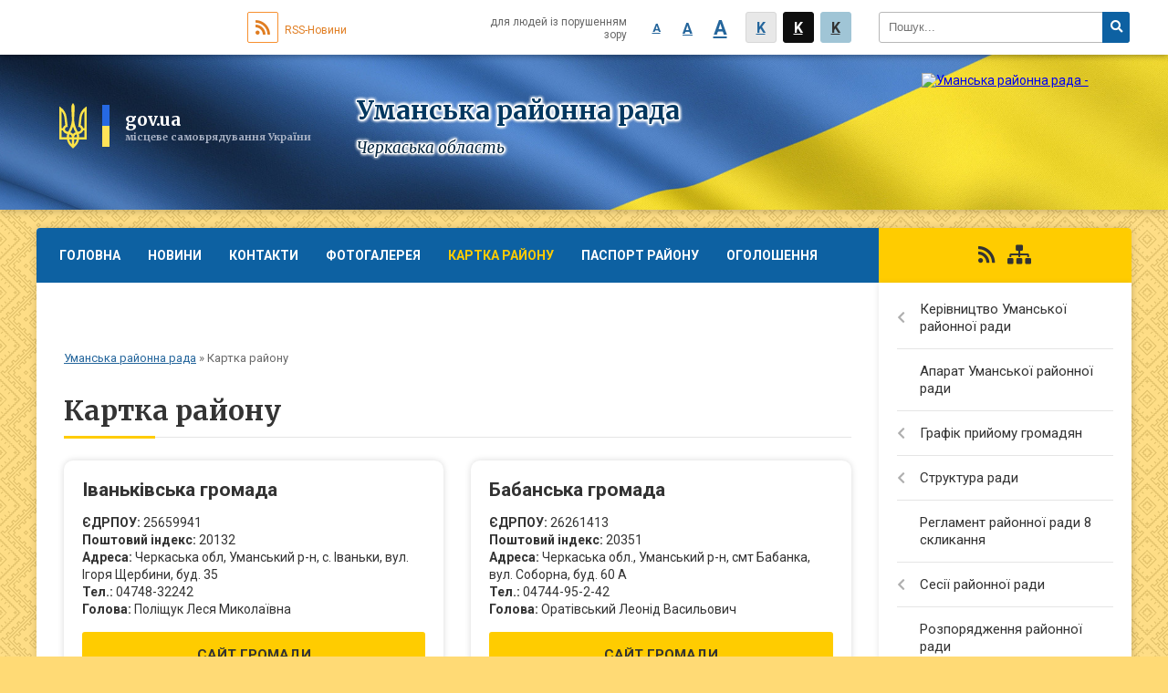

--- FILE ---
content_type: text/html; charset=UTF-8
request_url: https://umanska-rayrada.gov.ua/structure/
body_size: 57280
content:
<!DOCTYPE html>
<html lang="ua">
<head>
	<!--[if IE]><meta http-equiv="X-UA-Compatible" content="IE=edge"><![endif]-->
	<meta charset="utf-8">
	<meta name="viewport" content="width=device-width, initial-scale=1">
	<!--[if IE]><script>
		document.createElement('header');
		document.createElement('nav');
		document.createElement('main');
		document.createElement('section');
		document.createElement('article');
		document.createElement('aside');
		document.createElement('footer');
		document.createElement('figure');
		document.createElement('figcaption');
	</script><![endif]-->
	<title>Уманська районна рада, Черкаська область - Картка району</title>
	<meta name="description" content="Уманська районна рада: склад району, підрядні села, кількість населення, старости">
	<meta name="keywords" content="Уманська, районна, рада, Черкаська, область,, , Картка, району, офіційний сайт, склад району, адреси, телефони, голова, старости, населення, площа">

	
				
	
		<meta name="robots" content="">
	
	<link rel="apple-touch-icon" sizes="57x57" href="https://rayrada.org.ua/apple-icon-57x57.png">
	<link rel="apple-touch-icon" sizes="60x60" href="https://rayrada.org.ua/apple-icon-60x60.png">
	<link rel="apple-touch-icon" sizes="72x72" href="https://rayrada.org.ua/apple-icon-72x72.png">
	<link rel="apple-touch-icon" sizes="76x76" href="https://rayrada.org.ua/apple-icon-76x76.png">
	<link rel="apple-touch-icon" sizes="114x114" href="https://rayrada.org.ua/apple-icon-114x114.png">
	<link rel="apple-touch-icon" sizes="120x120" href="https://rayrada.org.ua/apple-icon-120x120.png">
	<link rel="apple-touch-icon" sizes="144x144" href="https://rayrada.org.ua/apple-icon-144x144.png">
	<link rel="apple-touch-icon" sizes="152x152" href="https://rayrada.org.ua/apple-icon-152x152.png">
	<link rel="apple-touch-icon" sizes="180x180" href="https://rayrada.org.ua/apple-icon-180x180.png">
	<link rel="icon" type="image/png" sizes="192x192"  href="https://rayrada.org.ua/android-icon-192x192.png">
	<link rel="icon" type="image/png" sizes="32x32" href="https://rayrada.org.ua/favicon-32x32.png">
	<link rel="icon" type="image/png" sizes="96x96" href="https://rayrada.org.ua/favicon-96x96.png">
	<link rel="icon" type="image/png" sizes="16x16" href="https://rayrada.org.ua/favicon-16x16.png">
	<link rel="manifest" href="https://rayrada.org.ua/manifest.json">
	<meta name="msapplication-TileColor" content="#ffffff">
	<meta name="msapplication-TileImage" content="https://rayrada.org.ua/ms-icon-144x144.png">
	<meta name="theme-color" content="#ffffff">

	<link href="https://fonts.googleapis.com/css?family=Merriweather:400i,700|Roboto:400,400i,700,700i&amp;subset=cyrillic-ext" rel="stylesheet">
	<link rel="stylesheet" href="https://rayrada.org.ua/themes/ukraine/css/styles_vip.css?ver=2.21">
	<link rel="stylesheet" href="https://rayrada.org.ua/themes/ukraine/css/4184/theme_vip.css?v=1768920750">
	<!--[if lt IE 9]>
	<script src="https://oss.maxcdn.com/html5shiv/3.7.2/html5shiv.min.js"></script>
	<script src="https://oss.maxcdn.com/respond/1.4.2/respond.min.js"></script>
	<![endif]-->
	<!--[if gte IE 9]>
	<style type="text/css">
		.gradient { filter: none; }
	</style>
	<![endif]-->

</head>
<body class=" right">


		<div id="all_screen">

						<section class="search_menu">
				<div class="wrap">
					<div class="row">
						<div class="grid-25 fl">
							<form action="https://umanska-rayrada.gov.ua/search/" class="search">
								<input type="text" name="q" value="" placeholder="Пошук..." required>
								<button type="submit" name="search" value="y"><i class="fa fa-search"></i></button>
							</form>
							<a id="alt_version_eye" href="//alt.umanska-rayrada.gov.ua/"><i class="far fa-eye"></i></a>
						</div>
						<div class="grid-75">
							<div class="row">
								<div class="grid-25" style="padding-top: 13px;">
									<div id="google_translate_element"></div>
								</div>
								<div class="grid-25" style="padding-top: 13px;">
									<a href="https://rayrada.org.ua/rss/4184/" class="rss"><span><i class="fa fa-rss"></i></span> RSS-Новини</a>
								</div>
								<div class="grid-50 alt_version_block">

									<div class="alt_version">
										<div class="control_button">
											<a href="//alt.umanska-rayrada.gov.ua/?view=text-small" class="text-small" rel="nofollow">A</a>
											<a href="//alt.umanska-rayrada.gov.ua/?view=text-medium" class="text-medium" rel="nofollow">A</a>
											<a href="//alt.umanska-rayrada.gov.ua/?view=text-large" class="text-large" rel="nofollow">A</a>
											<a href="//alt.umanska-rayrada.gov.ua/?view=text-color-normal" class="text-color-normal" rel="nofollow">K</a>
											<a href="//alt.umanska-rayrada.gov.ua/?view=text-color-inverse" class="text-color-inverse" rel="nofollow">K</a>
											<a href="//alt.umanska-rayrada.gov.ua/?view=text-color-colored" class="text-color-colored" rel="nofollow">K</a>
										</div>
										<div class="for_people">
											для людей із порушенням зору
										</div>
										<div class="clearfix"></div>
									</div>

								</div>
								<div class="clearfix"></div>
							</div>
						</div>
						<div class="clearfix"></div>
					</div>
				</div>
			</section>
			
			<header>
				<div class="wrap">
					<div class="row">

						<div class="grid-75 title fr">
							<div class="gov_logo">
								<img class="svg" src="https://rayrada.org.ua/themes/ukraine/img/gerb.svg">
								<span class="devider"></span>
								<span class="gov_title">
									<b>gov.ua</b>
									<small>місцеве самоврядування України</small>
								</span>
							</div>
							<div class="slogans">
								<div class="slogan_1">Уманська районна рада</div>
								<div class="slogan_2">Черкаська область</div>
							</div>
						</div>
						<div class="grid-25 logo fl">
							<a href="https://umanska-rayrada.gov.ua/" id="logo">
								<img src="https://rada.info/upload/users_files/25585007/gerb/logo.png" alt="Уманська районна рада - ">
							</a>
						</div>
						<div class="clearfix"></div>

					</div>
				</div>
			</header>

			<div class="wrap">
				<section class="middle_block">

					<div class="row">
						<div class="grid-75 fr">
							<nav class="main_menu">
								<ul>
																		<li>
										<a href="https://umanska-rayrada.gov.ua/main/">Головна</a>
																			</li>
																		<li>
										<a href="https://umanska-rayrada.gov.ua/news/">Новини</a>
																				<ul>
																						<li>
												<a href="https://umanska-rayrada.gov.ua/yak-sformuvaty-dovidku-dlya-deklaracii-12-00-02-20-02-2025/">Як сформувати довідку для декларації</a>
																							</li>
																																</ul>
																			</li>
																		<li>
										<a href="https://umanska-rayrada.gov.ua/feedback/">Контакти</a>
																			</li>
																		<li>
										<a href="https://umanska-rayrada.gov.ua/photo/">Фотогалерея</a>
																			</li>
																		<li class="active">
										<a href="https://umanska-rayrada.gov.ua/structure/">Картка району</a>
																			</li>
																		<li>
										<a href="https://umanska-rayrada.gov.ua/pasport-rajonu-10-15-37-05-02-2018/">Паспорт району</a>
																				<ul>
																						<li>
												<a href="https://umanska-rayrada.gov.ua/istorichna-dovidka-10-16-29-05-02-2018/">Історична довідка</a>
																							</li>
																						<li>
												<a href="https://umanska-rayrada.gov.ua/simvolika-10-16-51-05-02-2018/">Символіка</a>
																							</li>
																						<li>
												<a href="https://umanska-rayrada.gov.ua/organi-miscevogo-samovryaduvannya-10-17-29-05-02-2018/">Органи місцевого самоврядування</a>
																							</li>
																						<li>
												<a href="https://umanska-rayrada.gov.ua/komunalna-vlasnist-10-18-01-05-02-2018/">Комунальна власність</a>
																							</li>
																																</ul>
																			</li>
																		<li>
										<a href="https://umanska-rayrada.gov.ua/more_news/">Оголошення</a>
																			</li>
																		<li>
										<a href="https://umanska-rayrada.gov.ua/koronavirus-covid19-08-57-07-17-03-2020/">КОРОНАВІРУС COVID-19</a>
																			</li>
																										</ul>

								<button class="menu-button" id="open-button"><i class="fas fa-bars"></i> Меню сайту</button>

							</nav>

							<div class="clearfix"></div>

														<section class="bread_crumbs">
								<div xmlns:v="http://rdf.data-vocabulary.org/#"><a href="/">Уманська районна рада</a> &raquo; <span>Картка району</span> </div>
							</section>
							
							<main>

																											<h1>Картка району</h1>


<div class="row ext_radas">
		<div class="grid-50">
		<div class="one_ext_rada">
			<div class="title">Іваньківська громада</div>
			<p>
				<b>ЄДРПОУ:</b> 25659941 <br>
				<b>Поштовий індекс:</b> 20132 <br>
				<b>Адреса:</b> Черкаська обл, Уманський р-н, с. Іваньки, вул. Ігоря Щербини, буд. 35 <br>
								<b>Тел.:</b> 04748-32242 <br>
												<b>Голова:</b> Поліщук Леся Миколаївна
							</p>
						<p><a href="https://ivankivska-gromada.gov.ua/" class="btn btn-yellow btn-block" target="_blank">Сайт громади</a></p>
					</div>
	</div>
		<div class="grid-50">
		<div class="one_ext_rada">
			<div class="title">Бабанська громада</div>
			<p>
				<b>ЄДРПОУ:</b> 26261413 <br>
				<b>Поштовий індекс:</b> 20351 <br>
				<b>Адреса:</b> Черкаська обл., Уманський р-н, смт Бабанка, вул. Соборна, буд. 60 А <br>
								<b>Тел.:</b> 04744-95-2-42 <br>
												<b>Голова:</b> Оратівський Леонід Васильович
							</p>
						<p><a href="https://babanska-gromada.gov.ua/" class="btn btn-yellow btn-block" target="_blank">Сайт громади</a></p>
					</div>
	</div>
		<div class="grid-50">
		<div class="one_ext_rada">
			<div class="title">Баштечківська громада</div>
			<p>
				<b>ЄДРПОУ:</b> 26324527 <br>
				<b>Поштовий індекс:</b> 19222 <br>
				<b>Адреса:</b> Україна, 19222, Черкаська обл., Уманський р-н, село Баштечки <br>
								<b>Тел.:</b> 04747-95442 <br>
												<b>Голова:</b> Мельник Сергій Миколайович
							</p>
					</div>
	</div>
		<div class="grid-50">
		<div class="one_ext_rada">
			<div class="title">Буцька громада</div>
			<p>
				<b>ЄДРПОУ:</b> 25659763 <br>
				<b>Поштовий індекс:</b> 20114 <br>
				<b>Адреса:</b> Черкаська обл., Уманський р-н, смт Буки, вул. Центральна, буд. 28 <br>
								<b>Тел.:</b> 04748-31442 <br>
												<b>Голова:</b> Залізняк Сергій Степанович
							</p>
						<p><a href="http://bucka-gromada.gov.ua/" class="btn btn-yellow btn-block" target="_blank">Сайт громади</a></p>
					</div>
	</div>
		<div class="grid-50">
		<div class="one_ext_rada">
			<div class="title">Дмитрушківська громада</div>
			<p>
				<b>ЄДРПОУ:</b> 26261442 <br>
				<b>Поштовий індекс:</b> 20332 <br>
				<b>Адреса:</b> Черкаська обл, Уманський р-н, с. Дмитрушки вул. Петропавлівська, 19 <br>
								<b>Тел.:</b> 0474496275 <br>
												<b>Голова:</b> ШЕВЧУК Тетяна Борисівна
							</p>
						<p><a href="https://dmytrushkivska-gromada.gov.ua/" class="btn btn-yellow btn-block" target="_blank">Сайт громади</a></p>
					</div>
	</div>
		<div class="grid-50">
		<div class="one_ext_rada">
			<div class="title">Жашківська громада</div>
			<p>
				<b>ЄДРПОУ:</b> 36000377 <br>
				<b>Поштовий індекс:</b> 19201 <br>
				<b>Адреса:</b> Черкаська обл, Жашківський р-н, м. Жашків, вул. Захисників України, буд. 17 <br>
								<b>Тел.:</b> (04747) 6-11-45, Резервна електронна пошта - zhmtg2022@gmail.com <br>
												<b>Голова:</b> Цибровський Ігор Андрійович
							</p>
						<p><a href="http://zhashkivska-gromada.gov.ua/" class="btn btn-yellow btn-block" target="_blank">Сайт громади</a></p>
					</div>
	</div>
		<div class="grid-50">
		<div class="one_ext_rada">
			<div class="title">Ладижинська громада</div>
			<p>
				<b>ЄДРПОУ:</b> 26261436 <br>
				<b>Поштовий індекс:</b> 20382 <br>
				<b>Адреса:</b> Черкаська обл., Уманський р-н, с. Ладижинка, вул. Шкільна, буд. 2 <br>
								<b>Тел.:</b> 050-250-02-99 <br>
												<b>Голова:</b> Цоколенко Сергій Васильович
							</p>
						<p><a href="https://ladyzhynska-gromada.gov.ua/" class="btn btn-yellow btn-block" target="_blank">Сайт громади</a></p>
					</div>
	</div>
		<div class="grid-50">
		<div class="one_ext_rada">
			<div class="title">Маньківська громада</div>
			<p>
				<b>ЄДРПОУ:</b> 25659958 <br>
				<b>Поштовий індекс:</b> 20101 <br>
				<b>Адреса:</b> Черкаська обл., Уманський р-н, с-ще Маньківка, вул. Шевченка, буд. 9 <br>
								<b>Тел.:</b> 04748-62500 <br>
												<b>Голова:</b> Івасюк Валерій Аксентійович
							</p>
						<p><a href="http://mankivska-gromada.gov.ua/" class="btn btn-yellow btn-block" target="_blank">Сайт громади</a></p>
					</div>
	</div>
		<div class="grid-50">
		<div class="one_ext_rada">
			<div class="title">Монастирищенська громада</div>
			<p>
				<b>ЄДРПОУ:</b> 25769919 <br>
				<b>Поштовий індекс:</b> 19101 <br>
				<b>Адреса:</b> Черкаська обл, Уманський р-н, м. Монастирище, вул. Соборна, буд. 117 <br>
								<b>Тел.:</b> (04746) 2-10-51, (04746) 2-51-21 <br>
												<b>Голова:</b> Тищенко Олександр Михайлович
							</p>
						<p><a href="https://monastyrysche-gromada.gov.ua/" class="btn btn-yellow btn-block" target="_blank">Сайт громади</a></p>
					</div>
	</div>
		<div class="grid-50">
		<div class="one_ext_rada">
			<div class="title">Паланська громада</div>
			<p>
				<b>ЄДРПОУ:</b> 26261301 <br>
				<b>Поштовий індекс:</b> 20340 <br>
				<b>Адреса:</b> Черкаська обл, Уманський р-н, с. Паланка, вул. Грушевського, буд. 11 <br>
								<b>Тел.:</b> 04744-99431 <br>
												<b>Голова:</b> Яремчук Руслан Анатолійович
							</p>
						<p><a href="https://palanska-gromada.gov.ua/" class="btn btn-yellow btn-block" target="_blank">Сайт громади</a></p>
					</div>
	</div>
		<div class="grid-50">
		<div class="one_ext_rada">
			<div class="title">Уманська громада</div>
			<p>
				<b>ЄДРПОУ:</b> 26535796 <br>
				<b>Поштовий індекс:</b> 20300 <br>
				<b>Адреса:</b> 20300, Черкаська обл., м. Умань, площа Соборності, буд. 1 <br>
								<b>Тел.:</b> 04744-33234 <br>
												<b>Голова:</b> Плетньова Ірина Григорівна
							</p>
					</div>
	</div>
		<div class="grid-50">
		<div class="one_ext_rada">
			<div class="title">Христинівська громада</div>
			<p>
				<b>ЄДРПОУ:</b> 33319218 <br>
				<b>Поштовий індекс:</b> 20001 <br>
				<b>Адреса:</b> Черкаська обл., Уманський р-н, м. Христинівка, вул. Соборна, буд. 30 <br>
								<b>Тел.:</b> +38 (097) 922-73-34 – приймальня, +38 (068) 870-42-01 – Центр надання адміністративних послуг «Центр Дія» <br>
												<b>Голова:</b> Наконечний Микола Миколайович
							</p>
						<p><a href="http://khrystynivka-myskrada.gov.ua/" class="btn btn-yellow btn-block" target="_blank">Сайт громади</a></p>
					</div>
	</div>
		<div class="clearfix"></div>
</div>




<div class="clearfix"></div>

<a name="map"></a>
<hr>
<div id="myMap" style="height: 500px;"></div>																	
							</main>
						</div>
						<div class="grid-25 fl">

							<div class="project_name">
								<a href="https://rayrada.org.ua/rss/4184/" rel="nofollow" target="_blank" title="RSS-стрічка новин сайту"><i class="fas fa-rss"></i></a>
																																								<a href="https://umanska-rayrada.gov.ua/sitemap/" title="Мапа сайту"><i class="fas fa-sitemap"></i></a>
							</div>
														<aside class="left_sidebar">

																<nav class="sidebar_menu">
									<ul>
																				<li>
											<a href="https://umanska-rayrada.gov.ua/golova-umanskoi-rajonnoi-radi-17-31-46-04-01-2018/">Керівництво Уманської районної ради</a>
																						<i class="fa fa-chevron-right"></i>
											<ul>
																								<li>
													<a href="https://umanska-rayrada.gov.ua/golova-umanskoi-rajonnoi-radi-17-23-13-01-02-2018/">Голова Уманської районної ради</a>
																									</li>
																																			</ul>
																					</li>
																				<li>
											<a href="https://umanska-rayrada.gov.ua/aparat-umanskoi-rajonnoi-radi-17-28-46-04-01-2018/">Апарат Уманської районної ради</a>
																					</li>
																				<li>
											<a href="https://umanska-rayrada.gov.ua/grafik-prijomu-gromadyan-16-39-06-14-01-2018/">Графік прийому громадян</a>
																						<i class="fa fa-chevron-right"></i>
											<ul>
																								<li>
													<a href="https://umanska-rayrada.gov.ua/grafik-prijomu-gromadyan-kerivnictvom-rajonnoi-radi-16-50-35-01-02-2018/">Графік прийому громадян керівництвом районної ради</a>
																									</li>
																								<li>
													<a href="https://umanska-rayrada.gov.ua/prijom-gromadyan-deputatami-rajonnoi-radi-17-07-32-01-02-2018/">Прийом громадян депутатами районної ради</a>
																									</li>
																																			</ul>
																					</li>
																				<li>
											<a href="https://umanska-rayrada.gov.ua/struktura-radi-16-39-39-14-01-2018/">Структура ради</a>
																						<i class="fa fa-chevron-right"></i>
											<ul>
																								<li>
													<a href="https://umanska-rayrada.gov.ua/deputati-rajonnoi-radi-7-sklikannya-16-40-36-14-01-2018/">Депутати районної ради 8 скликання</a>
																										<i class="fa fa-chevron-right"></i>
													<ul>
																												<li><a href="https://umanska-rayrada.gov.ua/do-vidoma-deputativ-11-57-01-30-05-2023/">До відома депутатів</a></li>
																																									</ul>
																									</li>
																								<li>
													<a href="https://umanska-rayrada.gov.ua/postijni-komisii-rajonnoi-radi-16-41-21-14-01-2018/">Постійні комісії районної ради</a>
																									</li>
																								<li>
													<a href="https://umanska-rayrada.gov.ua/prezidiya-rajonnoi-radi-16-41-34-14-01-2018/">Президія районної ради</a>
																									</li>
																								<li>
													<a href="https://umanska-rayrada.gov.ua/nagorodi-rajonnoi-radi-10-21-30-05-02-2018/">Нагороди районної ради</a>
																									</li>
																																			</ul>
																					</li>
																				<li>
											<a href="https://umanska-rayrada.gov.ua/reglament-rajonnoi-radi-7-sklikannya-16-43-05-14-01-2018/">Регламент районної ради 8 скликання</a>
																					</li>
																				<li>
											<a href="https://umanska-rayrada.gov.ua/sesii-rajonnoi-radi-16-46-21-14-01-2018/">Сесії районної ради</a>
																						<i class="fa fa-chevron-right"></i>
											<ul>
																								<li>
													<a href="https://umanska-rayrada.gov.ua/protokoly-plenarnyh-zasidan-ta-stenogramy-09-17-40-25-04-2025/">Протоколи пленарних засідань та стенограми</a>
																									</li>
																								<li>
													<a href="https://umanska-rayrada.gov.ua/audiozapys-plenarnyh-zasidan-09-19-18-25-04-2025/">аудіозапис пленарних засідань</a>
																									</li>
																								<li>
													<a href="https://umanska-rayrada.gov.ua/rishennya-16-47-05-14-01-2018/">Рішення</a>
																									</li>
																								<li>
													<a href="https://umanska-rayrada.gov.ua/rezultati-poimennogo-golosuvannya-16-47-25-14-01-2018/">Результати поіменного голосування</a>
																									</li>
																								<li>
													<a href="https://umanska-rayrada.gov.ua/rozporyadzhennya-09-46-07-26-02-2024/">Розпорядження</a>
																									</li>
																								<li>
													<a href="https://umanska-rayrada.gov.ua/proyekty-rishen-10-12-09-10-12-2025/">Проєкти рішень</a>
																									</li>
																																			</ul>
																					</li>
																				<li>
											<a href="https://umanska-rayrada.gov.ua/rozporyadzhennya-rajonnoi-radi-16-47-45-14-01-2018/">Розпорядження районної ради</a>
																					</li>
																				<li>
											<a href="https://umanska-rayrada.gov.ua/docs/">Архів документів</a>
																					</li>
																				<li>
											<a href="https://umanska-rayrada.gov.ua/dostup-do-publichnoi-informacii-16-42-11-14-01-2018/">Доступ до публічної інформації</a>
																					</li>
																				<li>
											<a href="https://umanska-rayrada.gov.ua/zapobigannya-korupcii-15-14-19-07-08-2020/">Запобігання корупції</a>
																					</li>
																				<li>
											<a href="https://umanska-rayrada.gov.ua/bjudzhetni-zapiti-17-03-22-31-08-2020/">Бюджетні запити</a>
																					</li>
																				<li>
											<a href="https://umanska-rayrada.gov.ua/ro-profspilki-pdu-17-08-55-29-01-2018/">РО Профспілки ПДУ</a>
																						<i class="fa fa-chevron-right"></i>
											<ul>
																								<li>
													<a href="https://umanska-rayrada.gov.ua/zakonodavstvo-dokumenti-ta-materiali-09-09-01-05-02-2018/">Законодавство. Документи та матеріали</a>
																									</li>
																								<li>
													<a href="https://umanska-rayrada.gov.ua/zahodi-profspilki-14-38-27-25-05-2018/">Заходи  профспілки</a>
																									</li>
																								<li>
													<a href="https://umanska-rayrada.gov.ua/dopomoga-profaktivu-09-08-07-05-02-2018/">Допомога профактиву</a>
																									</li>
																								<li>
													<a href="https://umanska-rayrada.gov.ua/novini-zahodi-profspilki-09-08-31-05-02-2018/">Новини  профспілки</a>
																									</li>
																								<li>
													<a href="https://umanska-rayrada.gov.ua/nashi-vitannya-09-09-32-05-02-2018/">Наші вітання</a>
																									</li>
																								<li>
													<a href="https://umanska-rayrada.gov.ua/umanska-rajonna-organizaciya-profspilki-pracivnikiv-derzhavnih-ustanov-15-45-56-31-05-2018/">Уманська районна організація профспілки працівників державних установ</a>
																									</li>
																																			</ul>
																					</li>
																				<li>
											<a href="https://umanska-rayrada.gov.ua/protokoly-postiinyh-komisii-09-20-37-25-04-2025/">Протоколи постійних комісій</a>
																						<i class="fa fa-chevron-right"></i>
											<ul>
																								<li>
													<a href="https://umanska-rayrada.gov.ua/postiina-komisiya-z-pytan-osvity-kultury-sportu-turyzmu-ta-zasobiv-masovoi-informacii-09-23-37-25-04-2025/">Постійна комісія з питань освіти, культури, спорту, туризму та засобів масової інформації.</a>
																									</li>
																								<li>
													<a href="https://umanska-rayrada.gov.ua/postiina-komisiya-z-pytan-reglamentu-deputatskoi-diyalnosti-etyky-miscevogo-samovryaduvannya-administratyvnoterytorialnogo-ustroyu-zabezpechennya-zako/">Постійна комісія з питань регламенту, депутатської діяльності,  етики, місцевого самоврядування, адміністративно-територіального устрою, забезпечення законності та правопорядку.</a>
																									</li>
																								<li>
													<a href="https://umanska-rayrada.gov.ua/postiina-komisiya-z-pytan-agropromyslovogo-kompleksu-pidpryyemnyctva-ta-regulyuvannya-zemelnyh-vidnosyn-ekologii-likvidacii-nadzvychainyh-sytuacii-oho/">Постійна комісія з питань агропромислового комплексу, підприємництва та регулювання земельних відносин, екології, ліквідації надзвичайних ситуацій, охорони навколишнього природного середовища.</a>
																									</li>
																								<li>
													<a href="https://umanska-rayrada.gov.ua/postiina-komisiya-z-pytan-byudzhetu-finansiv-komunalnoi-vlasnosti-socialnoekonomichnogo-rozvytku-ta-regulyatornoi-polityky-09-30-53-25-04-2025/">Постійна комісія з питань бюджету, фінансів, комунальної власності, соціально-економічного розвитку та регуляторної політики.</a>
																									</li>
																								<li>
													<a href="https://umanska-rayrada.gov.ua/postiina-komisiya-z-pytan-ohorony-zdorovya-ta-socialnogo-zahystu-naselennya-09-31-52-25-04-2025/">Постійна комісія з питань охорони здоров"я  та соціального захисту населення.</a>
																									</li>
																																			</ul>
																					</li>
																				<li>
											<a href="https://umanska-rayrada.gov.ua/regulyatorna-diyalnist-11-14-08-17-09-2021/">Регуляторна діяльність</a>
																						<i class="fa fa-chevron-right"></i>
											<ul>
																								<li>
													<a href="https://umanska-rayrada.gov.ua/vidstezhennya-rezultatyvnosti-regulyatornyh-aktiv-09-24-48-12-01-2022/">Відстеження результативності регуляторних актів</a>
																									</li>
																								<li>
													<a href="https://umanska-rayrada.gov.ua/informaciya-pro-zdiisnennya-regulyatornoi-diyalnosti-09-26-52-12-01-2022/">Інформація про здійснення регуляторної діяльності</a>
																									</li>
																								<li>
													<a href="https://umanska-rayrada.gov.ua/vidpovidalna-osoba-za-zdiisnennya-regulyatornoi-diyalnosti-09-29-35-12-01-2022/">Відповідальна особа за здійснення регуляторної діяльності</a>
																									</li>
																								<li>
													<a href="https://umanska-rayrada.gov.ua/normatyvnopravova-baza-09-31-37-12-01-2022/">Нормативно-правова база</a>
																									</li>
																								<li>
													<a href="https://umanska-rayrada.gov.ua/oprylyudnennya-proyektiv-regulyatornyh-aktiv-ta-analizu-regulyatornogo-vplyvu-10-10-57-12-01-2022/">Оприлюднення проєктів регуляторних актів та аналізу регуляторного впливу</a>
																									</li>
																								<li>
													<a href="https://umanska-rayrada.gov.ua/diyuchi-regulyatorni-akty-10-57-48-12-01-2022/">Діючі регуляторні акти</a>
																									</li>
																								<li>
													<a href="https://umanska-rayrada.gov.ua/planuvannya-diyalnosti-11-01-06-12-01-2022/">Планування діяльності</a>
																									</li>
																																			</ul>
																					</li>
																													</ul>
								</nav>

								
																	<div class="petition_block">

	<div class="petition_title">Електронні петиції</div>

			<div class="none_petition">Немає петицій, за які можна голосувати</div>
		
					<p><a href="#auth_petition" class="open-popup add_petition btn btn-yellow btn-small btn-block"><i class="fas fa-plus-circle"></i> Створити петицію</a></p>
			
</div>
								
								
								
																<div id="banner_block">

									<p style="text-align:center">&nbsp;</p>

<p style="text-align:center"><a rel="nofollow" href="http://geoportalua.com/ua/otg/" rel="nofollow"><img alt="" src="https://s1.hostingkartinok.com/uploads/thumbs/2021/06/9c33de39466aa84fdd52048ab375d710.png" style="height:98px; width:260px" /></a></p>

<p style="text-align:center"><a rel="nofollow" href="http://www.president.gov.ua/" rel="nofollow"><img alt="" src="https://rada.info/upload/users_files/25585007/949d60921398651f1978270da5282470.png" style="height:98px; width:260px" /></a></p>

<p style="text-align:center"><a rel="nofollow" href="http://rada.gov.ua/" rel="nofollow"><img alt="" src="https://rada.info/upload/users_files/25585007/844cb114e9f527535ca4ebde2ab1950b.png" style="height:85px; width:260px" /></a></p>

<p style="text-align:center"><a rel="nofollow" href="https://www.kmu.gov.ua/ua" rel="nofollow"><img alt="" src="https://rada.info/upload/users_files/25585007/e306ffc36b324799f934b696d331d64f.png" style="height:85px; width:260px" /></a></p>

<p style="text-align:center"><a rel="nofollow" href="http://ck-oda.gov.ua/" rel="nofollow"><img alt="" src="https://rada.info/upload/users_files/25585007/1cc3b739d16161dc4a36c1baeedffce0.jpg" style="height:85px; width:260px" /></a></p>

<p style="text-align:center"><a rel="nofollow" href="http://www.oblradack.gov.ua/" rel="nofollow"><img alt="" src="https://rada.info/upload/users_files/25585007/8b05282a4dfe0faf04b94332e4199d3d.jpg" style="height:85px; width:260px" /></a></p>

<p style="text-align:center"><a rel="nofollow" href="http://www.msp.gov.ua/" rel="nofollow"><img alt="" src="https://rada.info/upload/users_files/25585007/19ddcb7e6548f08320237fd0384686c0.jpg" style="height:85px; width:260px" /></a></p>
									<div class="clearfix"></div>

									
									<div class="clearfix"></div>

								</div>
								
							</aside>
						</div>
						<div class="clearfix"></div>
					</div>

					
				</section>

			</div>

			<section class="footer_block">
				<div class="mountains">
				<div class="wrap">
					<div class="other_projects">
						<a href="https://rayrada.org.ua/" target="_blank" rel="nofollow"><img src="https://rada.info/upload/footer_banner/b_rayrada_new.png" alt="Веб-сайти для районних рад України - RAYRADA.ORG.UA"></a>
						<a href="https://gromada.org.ua/" target="_blank" rel="nofollow"><img src="https://rada.info/upload/footer_banner/b_gromada_new.png" alt="Веб-сайти для громад України - GROMADA.ORG.UA"></a>
						<a href="https://rda.org.ua/" target="_blank" rel="nofollow"><img src="https://rada.info/upload/footer_banner/b_rda_new.png" alt="Веб-сайти для районних державних адміністрацій України - RDA.ORG.UA"></a>
						<a href="https://osv.org.ua/" target="_blank" rel="nofollow"><img src="https://rada.info/upload/footer_banner/b_osvita_new.png?v=1" alt="Веб-сайти для відділів освіти та освітніх закладів - OSV.ORG.UA"></a>
						<a href="https://gromada.online/" target="_blank" rel="nofollow"><img src="https://rada.info/upload/footer_banner/b_other_new.png" alt="Розробка офіційних сайтів державним організаціям"></a>
					</div>
					<div class="under_footer">
						Уманська районна рада - 2018-2026 &copy; Весь контент доступний за ліцензією <a href="https://creativecommons.org/licenses/by/4.0/deed.uk" target="_blank" rel="nofollow">Creative Commons Attribution 4.0 International License</a>, якщо не зазначено інше.
					</div>
				</div>
				</div>
			</section>

			<footer>
				<div class="wrap">
					<div class="row">
						<div class="grid-25 socials">
							<a href="https://rayrada.org.ua/rss/4184/" rel="nofollow" target="_blank"><i class="fas fa-rss"></i></a>
							<i class="fab fa-twitter"></i>							<i class="fab fa-instagram"></i>							<i class="fab fa-facebook-f"></i>							<i class="fab fa-youtube"></i>						</div>
						<div class="grid-25 admin_auth_block">
														<a href="#auth_block" class="open-popup"><i class="fa fa-lock"></i> Вхід для <u>адміністратора</u></a>
													</div>
						<div class="grid-25">
							<div class="school_ban">
								<div class="row">
									<div class="grid-50" style="text-align: right;"><a href="https://rayrada.org.ua/" target="_blank" rel="nofollow"><img src="//rayrada.org.ua/gromada_orgua_88x31.png" alt="Rayrada.org.ua - веб сайти районних рад України"></a></div>
									<div class="grid-50 last"><a href="#get_gromada_ban" class="open-popup get_gromada_ban">Показати код для<br><u>вставки на сайт</u></a></div>
									<div class="clearfix"></div>
								</div>
							</div>
						</div>
						<div class="grid-25 developers">
							Розробка порталу: <br>
							<a href="https://vlada.ua/propozytsiyi/propozitsiya-rayrada/" target="_blank">&laquo;Vlada.ua&raquo;&trade;</a>
						</div>
						<div class="clearfix"></div>
					</div>
				</div>
			</footer>

		</div>


<script type="text/javascript" src="https://rayrada.org.ua/themes/ukraine/js/jquery-3.1.0.min.js"></script>
<script type="text/javascript" src="https://rayrada.org.ua/themes/ukraine/js/jquery-migrate-3.0.0.min.js"></script>
<script type="text/javascript" src="https://rayrada.org.ua/themes/ukraine/js/icheck.min.js"></script>
<script type="text/javascript" src="https://rayrada.org.ua/themes/ukraine/js/superfish.min.js"></script>

<script type="text/javascript" src="https://rayrada.org.ua/themes/ukraine/js/leaflet.js"></script>
<script type="text/javascript">

	var map = L.map('myMap').setView([48.893430817496,30.108478064716], 9);
	
	var osm_tile = L.tileLayer('https://tiles.openstreetmap.org.ua/osm/{z}/{x}/{y}.png', {
		attribution: '<a href="https://www.minregion.gov.ua/" rel="nofollow" target="_blank">Мінрегіон</a>; <a href="https://github.com/tomchadwin/qgis2web" target="_blank" rel="nofollow">qgis2web</a> &middot; <a href="https://qgis.org" rel="nofollow" target="_blank">QGIS</a> &copy; <a href="https://tiles.openstreetmap.org.ua/#6/48.959/32.311" rel="nofollow" target="_blank">OSM UA volunteer\'s server</a>',
		maxZoom: 16
	}).addTo(map);
	
	
			map.scrollWheelZoom.disable();
	
	/*var polyline2 = L.polyline([[48.47161247488419,29.967656135559082],[48.47303507937968,29.961090087890625],[48.49143998430753,29.9666690826416],[48.49001789590966,29.975810050964352],[48.49257762631063,29.98027324676514],[48.494141842388224,29.980702400207516],[48.49220789545936,30.000572204589844],[48.51347725468718,30.00653743743896],[48.5137899727907,30.004391670227047],[48.515467246042775,30.003447532653812],[48.51376154395197,29.999756813049316],[48.514330117696076,29.9906587600708],[48.516376930344286,29.98898506164551],[48.52004392954044,29.993104934692383],[48.521209354315936,29.998641014099118],[48.51830995525109,30.006108283996582],[48.519702824533766,30.0071382522583],[48.52012920543321,30.01366138458252],[48.51785513249692,30.017309188842773],[48.51913431108498,30.02061367034912],[48.522204207909674,30.017867088317868],[48.53476610612399,30.020699501037594],[48.53595960854266,30.018682479858395],[48.53965360437721,30.02009868621826],[48.541585740979414,30.01417636871338],[48.54204035063837,30.007996559143063],[48.544796334285266,30.009750367607918],[48.54493839123094,30.007610321044922],[48.54908627823714,30.007224082946774],[48.55178506323405,30.003404617309567],[48.55701177427855,30.005893707275387],[48.560278194488234,30.003275871276852],[48.56871310399354,30.003919601440426],[48.5710984797697,30.006365776062008],[48.57322818448349,30.005979537963867],[48.57337016160828,30.00267505645752],[48.57930444879988,29.99267578125],[48.58393214145848,29.970273971557617],[48.5827681604882,29.959802627563477],[48.58387536252086,29.95645523071289],[48.59321463998365,29.94825839996338],[48.59602460144916,29.947571754455566],[48.601275120650634,29.95173454284668],[48.6057872929736,29.949803352355953],[48.60743314228395,29.95173454284668],[48.60879518390814,29.951090812683105],[48.61256898232358,29.982805252075195],[48.61157590482239,29.985980987548825],[48.615945299728885,29.991302490234375],[48.620399423463276,29.986453056335446],[48.6213072221244,29.98868465423584],[48.627264245707465,29.988727569580078],[48.63038431078812,29.99276161193848],[48.63219953260848,29.992718696594235],[48.636396982953734,29.9901008605957],[48.63509240741067,29.977998733520508],[48.64297606722562,29.975466728210446],[48.64272086012714,29.96847152709961],[48.65054662374234,29.96658325195312],[48.649922875532305,29.959673881530758],[48.65859795339513,29.955811500549316],[48.65777586952188,29.944739341735836],[48.662141264932515,29.94289398193359],[48.66559929681056,29.94310855865479],[48.669708944159176,29.946885108947757],[48.67173530206075,29.91695165634155],[48.68596002384076,29.896609783172607],[48.70287144616814,29.872448444366455],[48.69962840594308,29.860861301422116],[48.70818165031451,29.865603446960446],[48.70915866684383,29.861440658569336],[48.712287823990174,29.863135814666744],[48.71387356688641,29.85626935958862],[48.72075397941156,29.860947132110596],[48.722141273686184,29.86032485961914],[48.7347525713461,29.86774921417236],[48.73152573905872,29.881203174591064],[48.736238542881864,29.884142875671387],[48.739068843346004,29.88283395767212],[48.74049808452378,29.880366325378418],[48.74414883293909,29.877405166625977],[48.74581846670658,29.87736225128174],[48.74693624136511,29.870667457580566],[48.75853699100902,29.859509468078613],[48.75959790148561,29.86534595489502],[48.76310581924937,29.86646175384521],[48.765779027560214,29.849960803985596],[48.76658520531384,29.847965240478516],[48.76903194626497,29.83255863189697],[48.77444829546857,29.800071716308594],[48.778506638929635,29.804620742797848],[48.78113660965196,29.792754650115967],[48.784360256745806,29.78586673736572],[48.78414818106306,29.78013753890991],[48.78232429319709,29.775223731994625],[48.78643855101103,29.766039848327637],[48.84709527021744,29.761662483215332],[48.84787190087798,29.755847454071045],[48.85315266993722,29.74235057830811],[48.8546774942636,29.731879234313965],[48.858983460334564,29.731471538543698],[48.873860898077155,29.72923994064331],[48.8741290465978,29.72863912582397],[48.8860813652529,29.72775936126709],[48.887718060201024,29.723167419433594],[48.88997548257204,29.72042083740234],[48.891485076915465,29.71230983734131],[48.89317802569604,29.711751937866207],[48.89463109434648,29.709649085998535],[48.894320733715745,29.7081470489502],[48.896041800202376,29.707803726196286],[48.89691641784082,29.706709384918213],[48.89786155195628,29.706602096557617],[48.898425802610575,29.707803726196286],[48.89708569690654,29.713339805603027],[48.9081722272656,29.735569953918453],[48.911528732296965,29.71228837966919],[48.9172258128509,29.700121879577637],[48.91113386105522,29.685616493225094],[48.91155693726624,29.68456506729126],[48.91432094701562,29.68207597732544],[48.92053940984908,29.66853618621826],[48.92362720236262,29.665231704711918],[48.92512168177468,29.66480255126953],[48.92873080610963,29.668235778808594],[48.93343919333711,29.660017490386963],[48.93569455087813,29.654417037963867],[48.93656847453369,29.654738903045654],[48.937526953854,29.652571678161625],[48.94787172092932,29.660682678222656],[48.948604511376054,29.659202098846436],[48.960045919977,29.65214252471924],[48.96649816789614,29.65907335281372],[48.98089296912269,29.674608707427982],[49.00053474178477,29.695680141448975],[49.0027448364445,29.691023826599118],[49.006883221256835,29.68347072601318],[49.0118657180479,29.68971490859985],[49.01380791223623,29.689500331878662],[49.014061236326924,29.68883514404297],[49.013596807842596,29.686861038208008],[49.01332940765888,29.682805538177487],[49.01622851196539,29.683191776275635],[49.01780465316438,29.68145370483398],[49.02185735851123,29.6814751625061],[49.02458711985203,29.683170318603516],[49.0254032049928,29.685616493225094],[49.02654288770665,29.68452215194702],[49.026191136567505,29.683299064636227],[49.02154778849395,29.676153659820557],[49.023165974127515,29.672291278839108],[49.023756950546215,29.669437408447266],[49.020942714263846,29.666261672973633],[49.01864899399153,29.661111831665036],[49.01741062254347,29.659502506256104],[49.01659440633466,29.657528400421143],[49.01396272155595,29.652850627899166],[49.01659440633466,29.650082588195797],[49.012738307419305,29.639267921447754],[49.024221284237576,29.62823867797852],[49.025121797835375,29.627852439880368],[49.02710568435734,29.62753057479858],[49.029652259632215,29.626286029815674],[49.03276143725169,29.623947143554684],[49.03800861306063,29.621157646179196],[49.039921654750664,29.619290828704834],[49.0424675740497,29.61416244506836],[49.04504149255946,29.613261222839352],[49.046419820375704,29.611759185791012],[49.05395775375159,29.609162807464603],[49.0563342159212,29.6051287651062],[49.05703728945907,29.608047008514404],[49.0562498464284,29.61362600326538],[49.05087802726192,29.620578289031982],[49.04650420655188,29.62873220443726],[49.047277739827095,29.631564617156982],[49.051159288738646,29.630448818206787],[49.05179212124357,29.63238000869751],[49.05183430979081,29.634826183319095],[49.05276244877268,29.63735818862915],[49.05291713691839,29.6396541595459],[49.05398587822856,29.641671180725094],[49.05681230700891,29.641349315643307],[49.06051032683307,29.63491201400757],[49.06985960587524,29.63956832885742],[49.07515909258062,29.641692638397213],[49.096604290248266,29.650211334228512],[49.09642163763836,29.651455879211426],[49.0931899803249,29.65600490570068],[49.09285275178751,29.658193588256836],[49.094187601335356,29.660210609436035],[49.093133775727765,29.662570953369137],[49.09146165985617,29.670703411102295],[49.087850259470386,29.690487384796143],[49.097306794022536,29.68574523925781],[49.10239262477777,29.681839942932132],[49.1124784488412,29.67838525772095],[49.111818297438845,29.682183265686035],[49.11551222318353,29.686174392700195],[49.11562458163312,29.690616130828857],[49.11638299451102,29.690980911254883],[49.12014679795251,29.72576379776001],[49.1210455744378,29.72638607025146],[49.12236562287096,29.733359813690186],[49.13236314661548,29.730978012084957],[49.13139437367585,29.72001314163208],[49.14272362095885,29.71190214157104],[49.1546677668928,29.709863662719727],[49.15695521245272,29.718382358551025],[49.16113689504626,29.716944694519043],[49.163171478684916,29.717030525207523],[49.16829264677606,29.717566967010498],[49.17025678989039,29.71866130828857],[49.17102839622362,29.715571403503418],[49.17557361489984,29.716086387634277],[49.17875782504636,29.717588424682617],[49.18157715290257,29.718103408813477],[49.183162077639125,29.720206260681152],[49.18053921008331,29.72677230834961],[49.18215221995768,29.72769498825073],[49.20227535708116,29.726064205169674],[49.20690181985153,29.710464477539062],[49.224674625672534,29.70379114151001],[49.224226179204976,29.70651626586914],[49.22344138809376,29.70801830291748],[49.220764596088046,29.718296527862545],[49.22124110370218,29.726643562316895],[49.22339934536106,29.729454517364502],[49.225949873071905,29.730312824249264],[49.226510410966426,29.73501205444336],[49.22896268948719,29.736042022705075],[49.22889262607569,29.736189365430622],[49.22791172788207,29.737133503003857],[49.227379232135924,29.738206386609818],[49.226482384222706,29.739107608838818],[49.225389328818395,29.741725444837353],[49.22468863955907,29.744343280835892],[49.225417356182085,29.74811983112886],[49.22614606205831,29.751595974012158],[49.226986863176975,29.752797603650837],[49.22715502168379,29.753312587781693],[49.227042916076186,29.75408506397798],[49.22670659772718,29.75434255604341],[49.226174088992785,29.7536559105356],[49.22566960174002,29.752068042798783],[49.224632583989084,29.749621868177197],[49.22432427721752,29.748548984571244],[49.22410005290269,29.74601697926118],[49.22359554447428,29.745072841687946],[49.22258651216481,29.745287418409134],[49.221325192804194,29.74601697926118],[49.22037217460302,29.744729518934033],[49.21832592637546,29.745072841687946],[49.21726072253602,29.74451494221284],[49.216615982743754,29.743914127393513],[49.21639172345329,29.742283344312458],[49.21639172345329,29.740523815198685],[49.215746972325505,29.740824222608353],[49.21465367945286,29.740952968641064],[49.21229881267238,29.741510868116166],[49.21134562041619,29.74116754536226],[49.210897052994966,29.740480899854447],[49.20941114434116,29.73382902149751],[49.20887844923193,29.731983661695267],[49.20789715374305,29.727820873304154],[49.2002704221197,29.737262249036576],[49.19825138449639,29.740008831067826],[49.17937500507404,29.760779857679154],[49.179178630445506,29.763440609021924],[49.184284117560004,29.796227932019974],[49.18616347743053,29.81343698505952],[49.185406132039326,29.815668582959916],[49.17814063732239,29.818930149122025],[49.17901030871519,29.823007106824665],[49.18201196031651,29.83425092701509],[49.185826880909964,29.84772634510591],[49.18532198183587,29.849099636121533],[49.18804276592228,29.858498096509717],[49.187537889459115,29.866094112439896],[49.185826880909964,29.88270235066011],[49.18902445540841,29.88424730305269],[49.19976567044114,29.876651287122513],[49.20189680915228,29.88424730305269],[49.20430825009569,29.898881435437943],[49.208205562995374,29.89416074757173],[49.21176614867714,29.901113033338337],[49.21709253035756,29.910511493726517],[49.220988835537625,29.903602123304154],[49.222418338110124,29.906177043958447],[49.22600592714751,29.913300991102005],[49.22670659772718,29.916219234510205],[49.230433998176956,29.92051076893404],[49.23584243255637,29.925446033521443],[49.241502439520445,29.92986631397798],[49.2434076424708,29.931110858960892],[49.24452831575301,29.93141126637056],[49.24679760125124,29.931497097059033],[49.247890182998525,29.93441534046724],[49.24805827035218,29.93608903889253],[49.249963220366766,29.948706150098587],[49.25032739361816,29.954542636914997],[49.2531286365118,29.95591592793062],[49.25909475401636,29.956945896192334],[49.262371610302004,29.95737504963472],[49.27326489299744,29.95758962635591],[49.27774472252839,29.957203388257767],[49.28468765423343,29.956774234815384],[49.287207024816354,29.956774234815384],[49.29070593707136,29.954156398816846],[49.30164893145586,29.94428586964204],[49.30304811614758,29.94402837757662],[49.31200195743205,29.948534488721634],[49.31202993563562,29.950723171277783],[49.31169419614404,29.953169345899365],[49.310658984973685,29.955529689832478],[49.30900819783522,29.958104610486767],[49.30618214569312,29.960808277173783],[49.31018334011518,29.96917676930025],[49.31499553509992,29.981150150342724],[49.31611458283808,29.983596324964306],[49.31555506214701,29.98685789112642],[49.315471133495144,29.99878835682466],[49.31541518098112,30.000848293348096],[49.31611458283808,30.007199764295365],[49.32305211135546,30.008701801343705],[49.325317785965,30.00934553150728],[49.32643659917196,30.009216785474564],[49.327918987512355,30.010890483899853],[49.32850633658442,30.011963367505814],[49.328841961479604,30.01518201832368],[49.32867414931802,30.016383647962357],[49.328562274225845,30.018357753797318],[49.3290657101386,30.019902706189896],[49.33119127168172,30.022906780286572],[49.332198084591404,30.024880886121533],[49.33270148332432,30.026940822644974],[49.332757416199115,30.028357029004834],[49.33113533702742,30.03681135181978],[49.329429299540614,30.047068119092724],[49.32554155064021,30.06861162190034],[49.32352763195437,30.072817325635697],[49.323443716888235,30.07457685474947],[49.32254861395143,30.078396320386673],[49.32148565808097,30.078911304517533],[49.31762525695567,30.080413341565873],[49.31278534112541,30.08607816700533],[49.3071614890467,30.08397531513765],[49.30316004920668,30.085691928907178],[49.30125715262291,30.084747791333935],[49.29896238548158,30.082945346875928],[49.29440051884977,30.086636066480423],[49.29106980969051,30.08697938923433],[49.28799080274328,30.087708950086377],[49.28510755827017,30.088824749036572],[49.28107633190558,30.09577703480318],[49.275448860721,30.100755214734818],[49.27416089145345,30.103673458143025],[49.27021277612156,30.111741542859818],[49.27337689369447,30.115346431775837],[49.27698877983164,30.11770677570894],[49.27897660432008,30.117835521741654],[49.28034843646647,30.117792606397412],[49.28180421660104,30.12264204029634],[49.287962810889,30.123586177869583],[49.29428856589454,30.12144041065767],[49.29540808400488,30.12066793446138],[49.29596783352498,30.119723796888135],[49.30293618283423,30.106634616895466],[49.3090921374991,30.113372325940876],[49.30900819783522,30.1162047386606],[49.31012738159461,30.120839595838333],[49.309847588038345,30.124315738721634],[49.31300916274957,30.12779188160493],[49.31382050761208,30.129723072095658],[49.31407230157631,30.132727146192334],[49.32005902335124,30.13354253773286],[49.330631922278656,30.1361603737314],[49.33177858171484,30.140623569532178],[49.333148944543005,30.143413066907666],[49.33479892263342,30.145816326185013],[49.335777697058965,30.14766168598726],[49.33421164863567,30.14843416218355],[49.32699599624192,30.14843416218355],[49.327163814123566,30.166630268140576],[49.327667264336434,30.187229633374955],[49.327079905254244,30.187744617505814],[49.327331631433196,30.201005458875446],[49.310658984973685,30.197486400647904],[49.29887842856003,30.19521188740327],[49.2935608654876,30.19323778156831],[49.282364120594465,30.191092014356396],[49.27530886569056,30.189246654554154],[49.27438488852449,30.195254802747517],[49.27236887826632,30.206584453626416],[49.27152884967477,30.21662664417818],[49.27108082857705,30.227312564893513],[49.27054879823881,30.228170871778275],[49.26926070102699,30.234908580823685],[49.27046479292405,30.237183094068318],[49.26976474307166,30.239672184034134],[49.26993275594218,30.24271917347505],[49.269232698540165,30.249413967176224],[49.267776547324225,30.256924152417923],[49.27155685085828,30.259112834974076],[49.26847662538844,30.27748060230806],[49.26480810597895,30.301341533704544],[49.26161543200962,30.321640491529248],[49.25959889991479,30.334171772046826],[49.25696608122435,30.35459947590425],[49.25545354739661,30.36807489399507],[49.245032610432276,30.366401195569775],[49.24116621960491,30.373224735303666],[49.23651494258636,30.370349407239697],[49.236234731186634,30.37575674061372],[49.240661885439586,30.377215862317822],[49.249739112415284,30.381421566053177],[49.25506140143076,30.384339809461384],[49.261223334999976,30.386185169263626],[49.26564824900741,30.38657140736177],[49.27444088763331,30.38880300526216],[49.27788471064522,30.38983297352388],[49.28524752548778,30.39270830158784],[49.29524015790929,30.39549779896333],[49.30164893145586,30.397386074109818],[49.30276828238747,30.39815855030611],[49.30285223268235,30.39905977253511],[49.3029641661864,30.4012913704355],[49.302712315444765,30.420431613965775],[49.304671120618984,30.42025995258882],[49.311134625239816,30.419101238294388],[49.32439474593066,30.415496349378373],[49.327387570409286,30.41360807423189],[49.330492083934836,30.413093090101025],[49.33119127168172,30.42176198963716],[49.33205825069641,30.431460857435013],[49.33281334901032,30.437983989759232],[49.3339040261262,30.43927145008638],[49.335861591104106,30.44077348713472],[49.338378345965275,30.44128847126558],[49.3419575089856,30.440430164380814],[49.3478849251422,30.437941074414997],[49.351714998223514,30.437082767530224],[49.35188273183484,30.438541889234326],[49.35179886510066,30.4403014183481],[49.35233001866898,30.443133831067826],[49.35277730143605,30.444807529493115],[49.35481797745221,30.446695804639603],[49.35733376286064,30.449141979261185],[49.35761328662939,30.45326185230806],[49.35889907550381,30.457424640699173],[49.36010097818338,30.46090078358247],[49.36054819028675,30.463089466138623],[49.36546725501135,30.474075794263623],[49.357054237503256,30.48321676258638],[49.345620289109796,30.495275974317334],[49.337008128722836,30.505017757459424],[49.33272944976965,30.509309291883255],[49.32803086406631,30.516776561780716],[49.32951320440592,30.523471355481888],[49.33010053445893,30.52694749836519],[49.32990475855314,30.529565334363724],[49.328282585383185,30.53767633442476],[49.33133110803946,30.538620471998],[49.33149891114437,30.539607524915482],[49.33116330436252,30.54179620747163],[49.33133110803946,30.543984890027783],[49.33197435016879,30.544328212781696],[49.3326735168631,30.544070720716263],[49.33692423663198,30.54428529743745],[49.33793093228469,30.545444011731885],[49.33885371854428,30.548705577893994],[49.33893760734628,30.551881313367634],[49.33932908653162,30.554027080579548],[49.339748525060244,30.555185794873978],[49.340531467415765,30.556044101758744],[49.34125847416396,30.556087017102982],[49.34212527586522,30.556516170545365],[49.343467390311616,30.55677366261079],[49.34399863383408,30.557631969495556],[49.34480946815268,30.558318615003373],[49.34643109670547,30.55896234516695],[49.346822516279886,30.56016397480562],[49.34704618321001,30.56106519703462],[49.347493514019895,30.561494350477005],[49.34822041791147,30.561794757886673],[49.35009354382749,30.563468456311966],[49.350764496956046,30.56539964680269],[49.351714998223514,30.566215038343216],[49.35196659842604,30.567073345227982],[49.35322458013606,30.568189144178177],[49.3544266214898,30.569648265882282],[49.35417503386971,30.57333898548677],[49.353168670520965,30.57660055164888],[49.350065587248544,30.579819202466748],[49.35068062831542,30.583037853284623],[49.352050464874246,30.586556911512158],[49.362141350353646,30.598444461866166],[49.36750740452347,30.60496759419038],[49.37021815714447,30.607714176221634],[49.36518777588284,30.619086742444775],[49.356243604982915,30.63925695423677],[49.360212781590505,30.658869266553662],[49.35747352494359,30.659341335340287],[49.35688652152625,30.66028547291353],[49.35568454028791,30.660628795667435],[49.35451048374387,30.661572933240677],[49.35423094234094,30.663933277173783],[49.35495774668416,30.665864467664505],[49.35629951110293,30.669083118482373],[49.35484593133036,30.671572208448193],[49.35456639183383,30.673589229627396],[49.35484593133036,30.675606250806595],[49.35495774668416,30.677279949231885],[49.35068062831542,30.685777187391068],[49.336364952371945,30.708608150525833],[49.33734369565635,30.711140155835892],[49.33809871289156,30.713157177015088],[49.33876982959929,30.71671915058687],[49.332198084591404,30.728821277662064],[49.345144981893405,30.749506473584912],[49.34486538726834,30.75675916676119],[49.34461375074739,30.759677410169385],[49.34455783134576,30.76289606098726],[49.34380291320361,30.778688907666947],[49.34617946819186,30.783152103467728],[49.346906391497846,30.785212039991166],[49.353056851100156,30.79705667500093],[49.35414707961027,30.800618648572705],[49.35431480492864,30.806970119519974],[49.35431480492864,30.813922405286572],[49.35498570048287,30.814995288892533],[49.35548886614336,30.81868600849702],[49.3546782078231,30.8216900825937],[49.354007308074735,30.82503747944429],[49.352302063361,30.82980108265474],[49.350652672070105,30.833234310193802],[49.35090427770603,30.834693431897907],[49.35157521977717,30.836495876355915],[49.35255366056088,30.837139606519482],[49.35328048968759,30.83881330494478],[49.35330844443953,30.842375278516553],[49.35300094129443,30.8456797600229],[49.35311276084234,30.84804010395601],[49.35339230860002,30.850700855298783],[49.35322458013606,30.853061199231885],[49.35336435389574,30.858125209852005],[49.35160317549821,30.86293172840669],[49.35196659842604,30.868081569715287],[49.35372776381218,30.868510723157666],[49.35641132315226,30.873059749646927],[49.35839594473023,30.878810405774857],[49.36074384430312,30.879239559217236],[49.361722102708605,30.882114887281205],[49.36242084679789,30.88451814655855],[49.36325932659899,30.889710903211377],[49.36311958095836,30.897521495862748],[49.360995398323226,30.903100490613724],[49.35920654177596,30.909065723462845],[49.36253264493079,30.910653591199665],[49.37150361644933,30.914601802869587],[49.37538773488653,30.91636133198335],[49.37826569661655,30.91885042194917],[49.38111555089534,30.920180797620564],[49.382037527190874,30.921382427259232],[49.381981650332065,30.922970294996045],[49.3813949394783,30.9236998558481],[49.38013767834597,30.92421483997896],[49.379131846280394,30.925502300306107],[49.37929948638761,30.926789760633255],[49.37969064441394,30.928334713025833],[49.38066852585867,30.92940759663179],[49.38117142873901,30.93112421040132],[49.392150192126756,30.92756223682954],[49.39458027374164,30.933484554334424],[49.405081312901665,30.934943676038525],[49.406002839473054,30.935072422071244],[49.40762245032132,30.934514522596146],[49.410107611350085,30.9286351204355],[49.415552187316095,30.9211249351938],[49.41862322016454,30.929793834729935],[49.41937698976384,30.933098316236283],[49.421582397282066,30.94391298298433],[49.42278276731313,30.95009279255464],[49.42331315401948,30.951938152356888],[49.42398310798032,30.957645893140576],[49.42320149413666,30.98060560230806],[49.42225237487374,30.990733623548294],[49.42286651296369,30.99348020557954],[49.424848451641346,30.997128009839795],[49.431128714400124,31.00618314747408],[49.43372432151799,31.006311893506787],[49.444300697917264,31.005839824720166],[49.44527729309288,31.006698131604935],[49.44670029695474,31.005668163343213],[49.44723042508888,31.005453586622025],[49.45122015291216,31.0051960945566],[49.4563812071552,31.011418819471142],[49.464805111871044,31.02124643330171],[49.471916883979446,31.029228687330033],[49.47124758473299,31.03274774555757],[49.46276900271562,31.03540849690034],[49.45931021241395,31.037382602735303],[49.45833389677811,31.03879880909517],[49.45713439665546,31.044420719190384],[49.45825021167571,31.044721126600052],[49.460788596206974,31.043819904371045],[49.4615138247802,31.045321941419388],[49.46910018791366,31.039871692701123],[49.4732833415456,31.03939962391451],[49.47657383802879,31.047768116040967],[49.47819111967422,31.047768116040967],[49.47936222131892,31.060685634656693],[49.48189951214223,31.06257390980318],[49.48228985290782,31.06347513203218],[49.48354449857929,31.06514883045747],[49.48510579051855,31.070556163831498],[49.48789368800982,31.079310894056103],[49.48959422752375,31.084374904676224],[49.491406212816806,31.0864777565439],[49.49469549163947,31.087121486707474],[49.496312174781885,31.087936878248],[49.49650728810139,31.089138507886673],[49.49670240064306,31.092571735425736],[49.497928804522296,31.094631671949177],[49.498987946776616,31.094760417981885],[49.501886534678114,31.093558788343216],[49.50269476415281,31.094073772474076],[49.50258328501896,31.09596204762056],[49.50266689439315,31.097549915357373],[49.50364232653587,31.097507000013138],[49.504227576487644,31.096820354505326],[49.50406036293004,31.095361232801224],[49.505258714131955,31.09373044972017],[49.506763578719124,31.094331264539505],[49.51133362445072,31.093430042310498],[49.51350703297428,31.0969061851938],[49.515067369281645,31.094545841260697],[49.51732419622702,31.094374179883744],[49.52022169788139,31.09639120106294],[49.52356475569559,31.100210666700146],[49.52403833706939,31.10033941273286],[49.52593261669428,31.098708629651806],[49.52793824453785,31.099051952405713],[49.52899673717214,31.099524021192334],[49.52986022734638,31.1009402275522],[49.53122506780386,31.103686809583454],[49.53189354718573,31.103987216993115],[49.53275698619024,31.10411596302583],[49.53490159127314,31.10312891010835],[49.540972820005926,31.099309444471146],[49.54253227993841,31.098923206373],[49.545762431475175,31.099524021192334],[49.54787862186531,31.101111888929154],[49.54846334251999,31.106047153516556],[49.54907589950888,31.107034206434037],[49.55469992736985,31.108836650892044],[49.55728898983402,31.109995365186478],[49.55740034428074,31.11145448689058],[49.55728898983402,31.11789178852632],[49.55843036087604,31.118835926099564],[49.56026763383695,31.121110439344196],[49.55912630573652,31.123213291211865],[49.55873657783657,31.12484407429292],[49.55681573060287,31.12870645527437],[49.551637418241036,31.13892030720308],[49.557567375474726,31.14192438129976],[49.55506184757926,31.152567386670853],[49.55767872928666,31.150464534803177],[49.5605738392766,31.14943456654146],[49.56302341366927,31.150078296705033],[49.56461000423266,31.15020704273775],[49.5666140449352,31.15003538136079],[49.56800569146905,31.14943456654146],[49.569230307603355,31.148361682935498],[49.570148749543655,31.146773815198685],[49.57109500498424,31.144113063855908],[49.57131765065738,31.14136648182466],[49.57140114252299,31.138190746351025],[49.57190209071762,31.138791561170365],[49.58061220124636,31.149992466016553],[49.58161390341784,31.140465259595654],[49.58267123340096,31.127976894422314],[49.590656117237785,31.13038015369966],[49.59235308442109,31.131925106092236],[49.59596937488479,31.132955074353962],[49.60089266237681,31.13613080982759],[49.60142112132329,31.136216640516064],[49.602923026006096,31.135787487073685],[49.6037573975065,31.135959148450638],[49.61165540699731,31.14136648182466],[49.61713320420385,31.14557218556001],[49.623944834171674,31.151151180310986],[49.62819814459103,31.154455661817334],[49.630699918436115,31.156730175061963],[49.635730874577376,31.161837101026318],[49.6432068603936,31.169476032300736],[49.649736986752295,31.176127910657666],[49.66121121412644,31.18780088429048],[49.675321081489614,31.20204877857759],[49.68137484834177,31.197757244153763],[49.68420708595488,31.195783138318802],[49.68417931972027,31.19681310658052],[49.6845402795332,31.197499752088333],[49.687122452340404,31.200160503431103],[49.68773326885868,31.199259281202103],[49.68901040586869,31.200718402906205],[49.69114814707594,31.201147556348584],[49.69195324601537,31.203636646314404],[49.6900931696589,31.206683635755326],[49.687400097163795,31.206125736280228],[49.68631727338517,31.20930147175386],[49.6864560982944,31.21028852467134],[49.68626174331045,31.211318492933056],[49.688871588253846,31.213335514112256],[49.68948238279383,31.211962223096634],[49.69467382651204,31.217369556470658],[49.696533727570504,31.212348461194775],[49.698671137892894,31.210245609327103],[49.70061415660476,31.206769466443806],[49.70155788051668,31.19672727589204],[49.70758062778739,31.199903011365677],[49.719429660134985,31.20629739765718],[49.72977785450939,31.21179056171968],[49.7310261470847,31.21663999561861],[49.733245254618254,31.22209024433687],[49.733605850009134,31.221575260206013],[49.733605850009134,31.220459461255814],[49.73596352307514,31.214322567029736],[49.738154669464386,31.217112064405224],[49.740345716916465,31.2168545723398],[49.741205468001844,31.215910434766556],[49.749219833821236,31.21179056171968],[49.753878095395926,31.208056926770947],[49.755125768064055,31.20595407490328],[49.75726060017654,31.20505285267427],[49.758369566779905,31.205911159559033],[49.758979487601444,31.206984043164994],[49.762666572822674,31.208872318311474],[49.770732826556014,31.213249683423783],[49.77685784762062,31.216425418897412],[49.79021380566909,31.18977499012544],[49.79489583202094,31.19337987904146],[49.80603114098222,31.201533794446732],[49.81738541033114,31.209988117261673],[49.829235318214224,31.21874284748628],[49.83244647556364,31.221060276075146],[49.83377516796677,31.219644069715287],[49.836792271398096,31.218056201978467],[49.84088858758881,31.214923381849076],[49.842050992482314,31.213378429456498],[49.843158018779185,31.213421344800736],[49.84454176600364,31.212133884473584],[49.84490153379434,31.21110391621187],[49.847115430494384,31.209644794507767],[49.84830535807485,31.208271503492142],[49.84899716296944,31.207971096082474],[49.85024238682796,31.208528995557568],[49.85215166776998,31.20779943470552],[49.85267739855345,31.208571910901806],[49.853894858410726,31.21110391621187],[49.85513995608669,31.21453714375093],[49.8550846190934,31.215137958570264],[49.85870905829902,31.224021434827588],[49.85832172662538,31.224321842237256],[49.859373048230104,31.22745466236665],[49.859760371476085,31.227197170301224],[49.86227789689296,31.233248233838825],[49.866233743224655,31.24303293232515],[49.86670399711905,31.243891239209912],[49.867229569583515,31.2457795143564],[49.86786578123154,31.247152805372025],[49.86686996798878,31.250113964124466],[49.863910068549494,31.253804683728962],[49.861226638495225,31.256465435071732],[49.8579897255767,31.258997440381787],[49.85815572638618,31.260842800184033],[49.867921103587534,31.273073673291947],[49.87489121348543,31.281828403516556],[49.881445518018175,31.290153980298783],[49.88191562380821,31.29019689564302],[49.88238572502069,31.29096937183931],[49.88307704201755,31.291226863904736],[49.88517858489736,31.299938678785107],[49.888192480120814,31.312169551893025],[49.89203561479573,31.309980869336865],[49.89446852028112,31.33392763142183],[49.895933733723815,31.34581518177583],[49.89579550794111,31.356715679212353],[49.896016669003394,31.3660712242563],[49.89891931398772,31.369461536451126],[49.89842173010565,31.374139308973096],[49.90682468051722,31.379889965101025],[49.91019650565317,31.37675714497163],[49.913485189967346,31.373238086744095],[49.914866923190786,31.371135234876416],[49.91605518209856,31.369804859205033],[49.92039346018413,31.365727901502392],[49.9254773147767,31.359977245374463],[49.92760463828482,31.355857372327588],[49.92937273183134,31.3541836739023],[49.93006337575673,31.352467060132767],[49.93047775736157,31.35057878498628],[49.93177612998566,31.348218441053177],[49.9342899009607,31.34512853626802],[49.93464900039598,31.343369007154248],[49.93453850854706,31.342210292859814],[49.93506334257301,31.340021610303666],[49.93500809715526,31.338905811353467],[49.93517383321853,31.338347911878373],[49.93506334257301,31.337446689649365],[49.93589201623901,31.334099292798783],[49.93699689229258,31.33384180073335],[49.93757694207898,31.333498477979443],[49.93887512344117,31.33384180073335],[49.94009041046386,31.334270954175736],[49.94130566683244,31.33431386951997],[49.94257612935128,31.33362722401216],[49.94426082145374,31.336030483289505],[49.946028303932856,31.338777065320752],[49.94589022169958,31.34015035633638],[49.94873463579563,31.345858097120068],[49.94992205994195,31.3435406685312],[49.950170586872346,31.34255361561372],[49.950501954117925,31.34216737751558],[49.95133036225733,31.340021610303666],[49.95257294774885,31.338777065320752],[49.953014748197326,31.338562488599564],[49.953484156732834,31.337532520337845],[49.953981172547905,31.336073398633744],[49.9556930766467,31.33285474781587],[49.95779145671143,31.326503276868607],[49.95889583054145,31.324657917066364],[49.96345110483493,31.312512874646927],[49.96289897333098,31.310367107435013],[49.96182229868411,31.305689334913037],[49.960497127600725,31.300367832227494],[49.95798472396029,31.2972350120981],[49.95591396306513,31.29298639301851],[49.954146843346344,31.29139852528169],[49.95243488427751,31.2886090279062],[49.954036396210704,31.2871499062021],[49.95447818323328,31.287922382398392],[49.95619006966325,31.28800821308687],[49.959282355397505,31.29049730305269],[49.96149100933291,31.293115139051224],[49.96665334267975,31.30066823963716],[49.972587961582896,31.30526018147066],[49.97529280089222,31.29496049885347],[49.97711434169196,31.295175075574658],[49.97959814983683,31.296762943311478],[49.98285450402907,31.29783582691743],[49.98473094701626,31.298865795179154],[49.98597267051146,31.299037456556107],[49.98732473297361,31.30062532429292],[49.98875953320279,31.301826953931595],[49.989366551184155,31.30259943012788],[49.99071851824455,31.30590391163423],[49.991573824716205,31.308178424878857],[49.99231875666859,31.309208393140583],[49.99276019238047,31.31092500691011],[49.99336715986796,31.31937932972505],[49.99298090871689,31.32431459431245],[49.99259465446337,31.331181049390576],[49.99182213664912,31.336760044141556],[49.99113237811415,31.341437816663532],[49.99091165329357,31.347102642102982],[49.99085647193014,31.35461282734468],[49.99093924395154,31.356458187146927],[49.99129792106478,31.357659816785596],[49.99231875666859,31.35929059986665],[49.99253947503104,31.36092138294771],[49.99256706475512,31.36414003376558],[49.9926222441558,31.367702007337353],[49.99303608764269,31.370834827466748],[49.99405688634991,31.37873125080659],[49.99444312885863,31.382164478345654],[49.99460866041266,31.38461065296724],[49.99427759673479,31.38984632496431],[49.993201624040225,31.394910335584427],[49.99143587308836,31.40233469013765],[49.99024947275354,31.408257007642533],[49.98953210021307,31.413363933606888],[49.99071851824455,31.415509700818802],[49.99162900525654,31.416668415113236],[49.991739366147264,31.418041706128857],[49.991601414994285,31.42216157917574],[49.98420665413848,31.436752796216748],[49.98158510403259,31.438898563428662],[49.979570552672975,31.441044330640576],[49.97576199223698,31.44464921955659],[49.97410600236376,31.445078372998978],[49.97236715166184,31.44447755817964],[49.969524133432,31.439585208936474],[49.9633958919695,31.434907436414505],[49.9613529714304,31.433705806775833],[49.9553065229763,31.431431293531205],[49.95133036225733,31.430959224744583],[49.949894445759405,31.430830478711865],[49.94906601292091,31.43117380146577],[49.94644254825773,31.432804584546826],[49.94544835589309,31.433233737989212],[49.94343229171672,31.432718753858353],[49.93716262151552,31.4259381294687],[49.936002504984415,31.42495107655122],[49.93486998333376,31.4235777855356],[49.93310209145644,31.42297697071626],[49.9321076237736,31.422719478650833],[49.930256754282354,31.4235777855356],[49.92895834072567,31.42443609242036],[49.921111863467765,31.42254781727388],[49.917326310374236,31.421603679700638],[49.91036232703759,31.42194700245454],[49.89869816622922,31.42623853687837],[49.898891670573335,31.431517124219678],[49.89457910397985,31.43297624592378],[49.88810953139451,31.435894489331986],[49.877103736429625,31.439971447034623],[49.87702076864872,31.446794986768506],[49.877103736429625,31.46142911915376],[49.87395086053637,31.462201595350052],[49.873674282654804,31.462459087415482],[49.873563651058625,31.467093944593216],[49.873591308981425,31.470784664197705],[49.8624992115356,31.474132061048294],[49.861226638495225,31.47499036793306],[49.860037029036505,31.476706981702588],[49.858515392850315,31.480869770093708],[49.85776839027692,31.484088420911572],[49.85776839027692,31.48619127277925],[49.85904105440515,31.4885945320566],[49.859843368910546,31.489710331006787],[49.860977652892686,31.492027759595654],[49.86114364343694,31.494302272840283],[49.86067333541373,31.494473934217236],[49.8563296861154,31.49550390247896],[49.85209632735484,31.496920108838818],[49.84836070283079,31.498035907789017],[49.84683869895182,31.499108791394978],[49.84548269149266,31.49940919880464],[49.84387757227887,31.50116872791841],[49.84335174577498,31.5024991035898],[49.844015946724085,31.507777690931103],[49.84415432077318,31.508979320569782],[49.84487385944395,31.51065301899507],[49.84542734344145,31.512627124830033],[49.846091515873496,31.51365709309175],[49.84728146865948,31.51447248463228],[49.848914146904896,31.51417207722261],[49.85043608543377,31.512927532239704],[49.851459908025944,31.511940479322224],[49.852400698854,31.51198339466646],[49.85425455659,31.51022386555269],[49.855112287597954,31.51069593433931],[49.85583166315614,31.51138257984712],[49.85652336032452,31.511554241224072],[49.858377059911696,31.511425495191357],[49.85859839242338,31.512283802076126],[49.85873672472831,31.51335668568208],[49.85917938544276,31.514644146009232],[49.8610606482361,31.517605304761673],[49.8624992115356,31.518549442334916],[49.86382707810101,31.518678188367634],[49.865099582644575,31.518377780957962],[49.86595712114824,31.517648220105908],[49.86662101147035,31.516274929090287],[49.867229569583515,31.515116214795853],[49.8689445557443,31.51485872273042],[49.87124032899408,31.51790571217134],[49.87237434539348,31.52009439472749],[49.872706247595154,31.520781040235303],[49.8717381931313,31.52266931538179],[49.870853097783574,31.524986743970658],[49.87184882890927,31.529750347181107],[49.87251263825472,31.53249692921236],[49.8733700451555,31.533441066785596],[49.87466995561535,31.533269405408642],[49.8751401273775,31.534213542981888],[49.875167784397426,31.534986019178177],[49.87397851823742,31.53665971760347],[49.87555498101309,31.540522098584912],[49.87732498314844,31.53962087635591],[49.87823761514795,31.542539119764115],[49.87284453950596,31.54610109333589],[49.874116806505,31.54854726795747],[49.87273390600898,31.55142259602144],[49.873757256185584,31.55172300343111],[49.87450401154755,31.55215215687349],[49.87480824190297,31.556829929395466],[49.87594217452415,31.557731151624466],[49.87818230460871,31.558804035230427],[49.88092010024757,31.559834003492142],[49.881196636629085,31.560949802442337],[49.88255164200276,31.563310146375443],[49.88390660934644,31.563825130506302],[49.887058835189485,31.564683437391064],[49.887086485382625,31.567172527356885],[49.889740830179875,31.56828832630708],[49.89145501695073,31.56880331043794],[49.89361148802363,31.56888914112642],[49.8955743458652,31.56837415699556],[49.89540847364305,31.578716754956986],[49.89861523555844,31.578845500989697],[49.89894695738625,31.581463336988232],[49.90157300802857,31.581506252332474],[49.90422655611174,31.580948352857373],[49.90679704163232,31.580905437513138],[49.90652065191214,31.595496654554154],[49.90618898215744,31.6127057075937],[49.896044314064895,31.6127057075937],[49.89361148802363,31.61377859119966],[49.89220149861141,31.614164829297803],[49.89010026148283,31.609959125562455],[49.8895196403553,31.60875749592378],[49.886395225802254,31.61377859119966],[49.88122429018013,31.61704015736177],[49.88017344410569,31.61734056477144],[49.86825303639284,31.61605310444429],[49.856966041316184,31.614679813428662],[49.857021376155,31.62124586109712],[49.85729804939855,31.638583660169388],[49.857353383857145,31.65729475025728],[49.85757472105793,31.66879606251314],[49.85516762455957,31.68192815785005],[49.85253904890176,31.696776866956498],[49.85104484742687,31.704501628919388],[49.85046375659979,31.70887899403169],[49.850353071840615,31.710810184522416],[49.8511555306018,31.714844226880814],[49.85264972865479,31.717547893567826],[49.85572099069039,31.720294475599076],[49.86280351751382,31.725530147596146],[49.86949776409722,31.73145246510103],[49.87668889609951,31.737761020704056],[49.882523989212025,31.742352962537552],[49.88575925824524,31.745099544568802],[49.88979612747763,31.749176502271435],[49.89366678088665,31.752566814466263],[49.89399853673434,31.772865772290967],[49.904917560304554,31.77123498920992],[49.913872079260635,31.769990444227005],[49.91975794066371,31.76913213734224],[49.92072503226061,31.77213621143892],[49.92851631961926,31.78930234913423],[49.934151785080736,31.794065952344678],[49.938598917569976,31.79779958729341],[49.94765764439266,31.805181026502396],[49.953760277263385,31.810459613843705],[49.95853691182521,31.813935756727002],[49.96612885279371,31.813592433973096],[49.96643250552958,31.81921434406831],[49.96576998799983,31.838225841565873],[49.964941828264344,31.857151508374955],[49.96455534884506,31.868094921155716],[49.96400323000626,31.882600307508255],[49.96378238069765,31.888436794324658],[49.950971387146446,31.89118337635591],[49.9505847955731,31.894874095960407],[49.95030865683509,31.896376133008744],[49.943377055894246,31.90071058277681],[49.9527110108244,31.909894466443802],[49.95886822150444,31.91547346119478],[49.96146340178409,31.917619228406693],[49.969551736358106,31.916632175489212],[49.978135478339546,31.91568803791597],[49.984372220927774,31.91508722309663],[49.988842308833206,31.912769794507764],[49.99060815501116,31.91328477863863],[49.99982261268865,31.910924434705517],[50.00740804136757,31.91032361988619],[50.01375129891358,31.90967988972261],[50.016977765174026,31.903156757398392],[50.01821865604876,31.90920782093599],[50.02252016296033,31.908564090772416],[50.02489134183095,31.91616010670259],[50.02952307453171,31.929206371351025],[50.03073607357338,31.927918911023884],[50.03338251059386,31.9359011650522],[50.03983258984584,31.95521306995943],[50.04415972142471,31.967958927198197],[50.04366363696279,31.96808767323091],[50.04302974380058,31.969160556836865],[50.04060433615754,31.97298002247408],[50.038730073594124,31.978301525159623],[50.04123826134715,31.980061054273392],[50.04413216131132,31.981176853223584],[50.046915652854324,31.981563091321732],[50.05000210820099,31.981777668042923],[50.052564817611,31.98267889027193],[50.054493648403216,31.969160556836865],[50.05578867700229,31.959547519727494],[50.05658771976536,31.951007366224076],[50.056808143013455,31.948561191602494],[50.05846128509664,31.93757486347749],[50.06072048716025,31.924957752271443],[50.059260283351584,31.919679164930127],[50.05978375775201,31.9168467522104],[50.0576071687991,31.916760921521927],[50.057083670649554,31.916203022046826],[50.05589889058832,31.91216897968843],[50.05606421049269,31.910967350049756],[50.05735919670342,31.906117916150833],[50.05994906427076,31.908692836805134],[50.06030722644067,31.90714788441255],[50.06102354275875,31.907748699231888],[50.06799329314162,31.90834951405122],[50.07691750250872,31.909250736280228],[50.08085574567113,31.90963697437837],[50.084958885657535,31.909808635755322],[50.0901630344422,31.910452365918896],[50.09982638302635,31.910881519361283],[50.10045952586729,31.910881519361283],[50.10087244060323,31.911396503492142],[50.10387284745359,31.919764995618607],[50.11210235648471,31.941179752393506],[50.12011032018218,31.96216535572603],[50.125393191731455,31.975039958997513],[50.12737411825034,31.973065853162552],[50.136699878857776,31.96263742451265],[50.140853246161576,31.957959651990674],[50.136617357973485,31.94680166248872],[50.14302605624561,31.943239688916947],[50.15182630274364,31.937918186231396],[50.15850790824882,31.933884143873],[50.15630830583048,31.94388341908052],[50.15141382736181,31.96512651447847],[50.15713316859662,31.96890306477144],[50.16337416895991,31.97375249867036],[50.17101622249764,31.978301525159623],[50.17807991164289,31.983966350599072],[50.18398842135856,31.98872995380952],[50.186873707010776,31.992249012037064],[50.1898412475564,31.996025562330033],[50.19453947630388,31.99984502796724],[50.196270286158544,31.99418020252779],[50.19728676428784,31.98842954639986],[50.20217654577134,31.991734027906205],[50.201929321650894,31.994952678724072],[50.202258953526915,31.99774217609956],[50.2026709901709,31.999458789869095],[50.20313796073432,32.00040292744234],[50.20648902721539,32.01405000691011],[50.201324990632685,32.02001523975923],[50.19151727693197,32.03447771076753],[50.18811020464772,32.04061460499361],[50.188604794738644,32.04404783253267],[50.18863227181572,32.050871372266556],[50.187945340145816,32.056879520459916],[50.190775435120436,32.05975484852388],[50.19173707969992,32.05906820301607],[50.19528125963883,32.06202936176851],[50.20154474825183,32.06803750996187],[50.204538845014056,32.07099866871431],[50.209537743944495,32.07546186451509],[50.21445373272273,32.07902383808687],[50.21821590712335,32.082328319593216],[50.221675747233604,32.08606195454195],[50.221346249462975,32.091383457227494],[50.22054995378732,32.09889364246919],[50.22002823561991,32.107562542005326],[50.221346249462975,32.10747671131685],[50.2281004988427,32.11563062672212],[50.22840249578295,32.116102695508744],[50.228622128720126,32.11614561085298],[50.22859467465831,32.116250038234284],[50.228375041594674,32.11667919167667],[50.2281004988427,32.11736583718448],[50.224696037407725,32.12551975258975],[50.21250387598947,32.111701011745026],[50.188549840537036,32.1542730332294],[50.1874507432253,32.16174030312686],[50.18415329951982,32.16285610207706],[50.18157014293724,32.16259861001163],[50.17854712274037,32.16354274758487],[50.17469936581034,32.169379234401276],[50.171785857996426,32.17255496987491],[50.16458378401074,32.176674842921784],[50.15996508912064,32.20208072671085],[50.15160631631611,32.247828483668854],[50.145006252890035,32.28370571145206],[50.14220095011538,32.298468589870026],[50.140000597520185,32.29932689675479],[50.13356398519569,32.30078601845889],[50.12806192078209,32.303017616359284],[50.11909219980645,32.304991722194245],[50.119697571288164,32.28713893899112],[50.11766129132835,32.271517753688386],[50.11485438509181,32.25469493874698],[50.11402879311725,32.249802589503815],[50.11171705985792,32.250317573634675],[50.10896485093811,32.25409412392764],[50.10522159297228,32.25838565835147],[50.10345995857987,32.26456546792178],[50.101257824479056,32.267312049953034],[50.100487053627084,32.26945781716495],[50.09696337180414,32.27563762673526],[50.093549557891684,32.2722043991962],[50.08710669808234,32.26447963723331],[50.08253559711918,32.26173305520206],[50.07978171143738,32.26336383828311],[50.06518347609408,32.2765817643085],[50.0532261397596,32.29314708718448],[50.038950578869944,32.31383228310733],[50.039722339360004,32.321471214381745],[50.051297258018124,32.32559108742862],[50.0532261397596,32.32730770119815],[50.057744930520684,32.3326292038837],[50.056477507761564,32.3355474472919],[50.04859669332572,32.3476495743671],[50.04710856212852,32.35288524636417],[50.04115557592754,32.347992897121],[50.035698023352246,32.345675468532136],[50.03503645967209,32.35400104531436],[50.034209492254035,32.36455821999698],[50.01854955486945,32.366189003078034],[50.01535077080547,32.36781978615909],[50.00150530199353,32.37005138405948],[49.999960540257405,32.37708950051456],[49.998581246763294,32.37829113015323],[49.996319119771314,32.37794780739932],[49.99267742349316,32.37906360634952],[49.985945077004246,32.37975025185733],[49.98114356574749,32.38035106667667],[49.979101398465694,32.38447093972354],[49.976451971197775,32.39133739480166],[49.971207882954104,32.404898643580964],[49.961270148498905,32.42721462258487],[49.96027626220721,32.428072929469636],[49.95839886545269,32.42669963845401],[49.95635573286217,32.42524051674991],[49.95315281000628,32.424897193996],[49.952324433215416,32.42369556435733],[49.950833319083635,32.42352390298038],[49.947795721559366,32.42369556435733],[49.944757932455964,32.422322273341706],[49.935532926066756,32.41923236855655],[49.93525670103641,32.421378135768464],[49.93321258659891,32.42824459084659],[49.93177612998566,32.431077003566315],[49.926803449543186,32.42953205117374],[49.9276875191187,32.419833183375886],[49.917132879972165,32.41880321511416],[49.9031485698061,32.41425418862491],[49.89546376444711,32.422064781276276],[49.888275428704574,32.43425273903994],[49.87782278455924,32.40919017800479],[49.8775462288535,32.406958580104394],[49.87572092146941,32.40232372292667],[49.88490207132426,32.39296817788272],[49.881196636629085,32.38584423073917],[49.879039610847045,32.38326931008487],[49.874116806505,32.37408542641788],[49.86471230220143,32.387131691066315],[49.857962058719664,32.39622974404483],[49.853645835025944,32.40343952187686],[49.849163194670815,32.40944767007022],[49.841137676704406,32.41348171242862],[49.834882383750866,32.42266559609561],[49.82929068480235,32.427557945338776],[49.82115111623757,32.43725681313663],[49.81090549510018,32.442578315822175],[49.796613385008584,32.44892978676944],[49.79694580758287,32.45262050637393],[49.79982670763607,32.47236156472354],[49.803372195481934,32.4948492051044],[49.80403694554846,32.49785327920108],[49.80470168648733,32.50411891945987],[49.80154408573412,32.50394725808292],[49.793122810201076,32.507208824245026],[49.774391303277994,32.513989448634675],[49.7739478662625,32.53029727944522],[49.773448994770106,32.55063915261417],[49.773116410922285,32.55604648598819],[49.75238084582359,32.57252597817568],[49.750328984300005,32.57055187234072],[49.74716783857271,32.568406105128815],[49.74489390461096,32.56806278237491],[49.7239798081885,32.57123851784854],[49.70239056286408,32.57381343850284],[49.69478486737914,32.60505580910831],[49.68290205578628,32.65449428567081],[49.68179136422037,32.657326698390534],[49.68056957419238,32.661789894191315],[49.67707064199891,32.65895748147159],[49.676570773990335,32.65972995766788],[49.67612644255814,32.662562370387604],[49.67618198420919,32.66470813759952],[49.676459691512896,32.66736888894229],[49.676626315133916,32.671317100612214],[49.67440461991247,32.675522804347565],[49.67346036870942,32.67706775674014],[49.67257164494799,32.67766857155948],[49.67218282319583,32.67672443398624],[49.67229391544221,32.67492198952823],[49.67223836935075,32.67294788369327],[49.67157181130522,32.672518730250886],[49.67107188677643,32.67346286782413],[49.66979427852513,32.675007820216706],[49.66918323662934,32.67706775674014],[49.668738837702165,32.679556846705964],[49.66812778254817,32.681015968410065],[49.66740561656091,32.68041515359073],[49.66596125242383,32.68041515359073],[49.662794611753505,32.68290424355655],[49.66235015446371,32.6841917038837],[49.661516786102084,32.685050010768464],[49.66123899347625,32.68736743935733],[49.65985000655732,32.688483238307526],[49.65890547280448,32.69062900551944],[49.65734973018537,32.692517280665925],[49.65768310779082,32.693976402370026],[49.65846097998852,32.694233894435456],[49.657960920717414,32.69620800027042],[49.659238839751936,32.69646549233585],[49.658683226904024,32.69938373574405],[49.65768310779082,32.70110034951358],[49.6565718402243,32.700242042628815],[49.65557167771761,32.7006711960712],[49.655627242840545,32.702731132594636],[49.65462706092082,32.70444774636417],[49.656016196924895,32.70582103737979],[49.65651627617983,32.70813846596866],[49.654904891293704,32.70745182046085],[49.653404588437894,32.707966804591706],[49.65201537788958,32.70685100564151],[49.65068169845893,32.70522022256045],[49.65045941500101,32.70779514321475],[49.649736986752295,32.70942592629581],[49.648069803718805,32.708481788722565],[49.64779193432853,32.70582103737979],[49.64823652459162,32.70187282570987],[49.64762521193305,32.701014518825104],[49.64645813917667,32.70178699502139],[49.64495757594919,32.70161533364444],[49.64334580837251,32.70230197915225],[49.64251211455096,32.70436191567569],[49.64051119113559,32.70633602151065],[49.63828784645708,32.706250190822175],[49.63589763770541,32.70410442361026],[49.6347858727322,32.70419025429874],[49.63450792752333,32.705735206691315],[49.634174391178895,32.70745182046085],[49.63206194128714,32.70856761941104],[49.63061652804468,32.70934009560733],[49.63122805426651,32.71105670937686],[49.63089449546092,32.713717460719636],[49.629560237396326,32.71328830727725],[49.628170346382134,32.711743354884675],[49.626836013699155,32.71243000039249],[49.624445242906404,32.71191501626163],[49.623222012481115,32.71088504799991],[49.62188754426382,32.713717460719636],[49.62005259078693,32.71551990517764],[49.618884857141325,32.71551990517764],[49.618773642953734,32.71431827553897],[49.618773642953734,32.712000846950104],[49.617383444192654,32.71002674111514],[49.61671613470034,32.7076234818378],[49.61565954264986,32.70659351357608],[49.61465853957651,32.70728015908389],[49.61438047951852,32.709769249049714],[49.61454731574367,32.71243000039249],[49.61343506345506,32.71380329140811],[49.60976445081192,32.711743354884675],[49.605537342318854,32.705735206691315],[49.6045917547284,32.701014518825104],[49.60392427009315,32.6980962754169],[49.60347927525954,32.69595050820499],[49.60247802203419,32.6955213547626],[49.60147674824763,32.69706630715518],[49.600252941252386,32.70127201089053],[49.59352145373722,32.71079921731143],[49.59313200040824,32.71268749245792],[49.593632725545774,32.714489936915925],[49.594745429669125,32.71629238137393],[49.594355986113534,32.71843814858585],[49.595301772211315,32.71963977822452],[49.59546867373643,32.72084140786318],[49.59146287949008,32.7270212174335],[49.58734547034626,32.734316825954004],[49.57966613031368,32.74375820168643],[49.57476852872887,32.747191429225495],[49.57376668603616,32.74813556679873],[49.57332141601622,32.75002384194522],[49.575436412432644,32.75036716469913],[49.57593731921254,32.752427101222565],[49.57582600703908,32.75611782082706],[49.57515812866681,32.75766277321963],[49.57309877948297,32.752684593287995],[49.57215256288696,32.751654625026276],[49.570260074665235,32.7489938736835],[49.56920247575965,32.749423027125886],[49.56914681202465,32.75122547158389],[49.56725420726787,32.75113964089542],[49.56608520885067,32.753199577418854],[49.564359493360776,32.75225543984561],[49.56330176662003,32.75088214882999],[49.562299688570725,32.75225543984561],[49.56129758995558,32.753457069484284],[49.5606295127866,32.75105381020694],[49.55884792898251,32.74985218056827],[49.55656517974144,32.75131130227237],[49.55355846914201,32.750967979518464],[49.54832412395129,32.75036716469913],[49.546987605505166,32.74701976784854],[49.545985192675026,32.74676227578311],[49.54487137651887,32.74787807473331],[49.5437018422263,32.75182628640323],[49.541863946061625,32.750195503322175],[49.52821679745314,32.75010967263369],[49.52364832921252,32.750195503322175],[49.524316912205364,32.74736309060245],[49.522199701364634,32.74556064614444],[49.520360996520296,32.74375820168643],[49.51735205763728,32.73809337624698],[49.51634903686773,32.73483181008487],[49.50464560788155,32.71792316445499],[49.49935027965388,32.71062755593448],[49.49845837851477,32.706765174953034],[49.49845837851477,32.703503608790925],[49.49929453630893,32.69818210610538],[49.49985196690121,32.69346141823917],[49.499796224127714,32.68882656106143],[49.500242164537745,32.68487834939151],[49.500019194840725,32.68093013772159],[49.49851412281221,32.67835521706729],[49.49634004816085,32.676295280543854],[49.49193585738807,32.67449283608585],[49.4867506692397,32.67140293130069],[49.48134187707934,32.671059608546784],[49.47799593334401,32.671317100612214],[49.4741478154209,32.670802116481354],[49.47096870734792,32.669514656154206],[49.466785356049265,32.66865634926944],[49.46092806407386,32.668313026515534],[49.45707860523757,32.66934299477725],[49.4557395921547,32.670802116481354],[49.453675208644825,32.672261238185456],[49.45144334487804,32.673033714381745],[49.449490380720206,32.674063682643464],[49.44731412900713,32.673548698512604],[49.44524939064353,32.67166042336612],[49.4434077938772,32.667025566188386],[49.44151031880282,32.66015911111026],[49.43983601511353,32.65535259255557],[49.43877559320945,32.65346431740909],[49.43693375329836,32.65200519570499],[49.435259293353866,32.65243434914736],[49.433975502014654,32.65612506875186],[49.43224512139129,32.66015911111026],[49.42911911778689,32.66170406350284],[49.4271094388497,32.6680555344501],[49.42621622178573,32.67543697365909],[49.42716526437624,32.67912769326358],[49.42599291497882,32.68084430703311],[49.41571970315375,32.682990074245026],[49.41326274690047,32.68247509011417],[49.41007968889129,32.68290424355655],[49.40834846542709,32.68221759804874],[49.406505483040156,32.68067264565616],[49.40388050990215,32.67990016945986],[49.40203735979645,32.679041862575104],[49.400696843537204,32.679041862575104],[49.398853573929415,32.68093013772159],[49.39661921498137,32.681874275294824],[49.395501997387775,32.683247566310456],[49.39198259585975,32.68607997903018],[49.39041833646035,32.68745327004581],[49.38946858323723,32.689599037257715],[49.38846294216384,32.69062900551944],[49.38784837359619,32.69071483620792],[49.385445895430095,32.69183063515811],[49.38438429788723,32.69337558755068],[49.38349030321868,32.69586467751651],[49.383434428011824,32.69758129128604],[49.38404905179262,32.70041370400577],[49.383546178361975,32.702731132594636],[49.38432842369698,32.70556354531436],[49.38561351399806,32.70891094216495],[49.385557641205594,32.71088504799991],[49.38516652987944,32.713202476588776],[49.38237278700955,32.71706485757022],[49.378908325247885,32.72204303750186],[49.37784658646025,32.725733757106354],[49.375834807958746,32.727965355006745],[49.37488477281948,32.730196952907136],[49.37309642156523,32.73852252968936],[49.37192278069422,32.73852252968936],[49.367451511144175,32.736977577296784],[49.36583057550349,32.736977577296784],[49.36253264493079,32.73611927041202],[49.3611351500006,32.73714923867374],[49.359346298536956,32.738179206935456],[49.358675462462124,32.73749256142764],[49.357557382002724,32.73749256142764],[49.35565658688634,32.7391233445087],[49.35347617261752,32.73938083657413],[49.352190241970206,32.73860836037784],[49.35191068738115,32.728566169826074],[49.35263752600823,32.72341632851749],[49.353643900223595,32.71440410622745],[49.35347617261752,32.70539188393741],[49.35308480597919,32.70316028603702],[49.35286116650209,32.690543174830964],[49.35174295386512,32.686509132472565],[49.35151930828741,32.684020042506745],[49.351854776272674,32.67620944985538],[49.35263752600823,32.67183208474307],[49.35492979286954,32.667798042384675],[49.35548886614336,32.662562370387604],[49.355321144828444,32.654837608424714],[49.35593612018705,32.64917278298526],[49.36482445064083,32.6281442643085],[49.37046966269687,32.61226558694034],[49.37471711765338,32.602137565700104],[49.37667305900853,32.591666221705964],[49.37801423095167,32.57750415810733],[49.379243606415415,32.57132434853702],[49.38091997794217,32.56600284585147],[49.380584708211565,32.559393882838776],[49.37907596611757,32.5538148880878],[49.380584708211565,32.544201850978425],[49.383266802010034,32.53570461281924],[49.39175913328093,32.525748252955964],[49.39471992995138,32.52360248574405],[49.3976805481564,32.52308750161319],[49.40052927643179,32.522229194728425],[49.40326613422078,32.5193967820087],[49.404606580342126,32.51562023171573],[49.40684057589274,32.51235866555361],[49.40767829801834,32.51012706765323],[49.407343210883376,32.508753776637604],[49.4063937849144,32.50686550149112],[49.39840671027197,32.50360393532901],[49.39712195460748,32.49845409402042],[49.39471992995138,32.4963083268085],[49.391423937506666,32.49579334267764],[49.38863055043897,32.49519252785831],[49.38561351399806,32.49416255959659],[49.38259629228457,32.4919309616962],[49.37969064441394,32.48969936379581],[49.377008355425446,32.48969936379581],[49.37471711765338,32.48841190346866],[49.37326408225933,32.48660945901065],[49.368178120118664,32.480000495997956],[49.36694846787112,32.47888469704776],[49.36510393183452,32.47768306740909],[49.362588543901914,32.477511406032136],[49.360017125461255,32.478541374293854],[49.35839594473023,32.47819805153995],[49.35627155805086,32.47716808327822],[49.353811627257734,32.47141742715029],[49.35090427770603,32.464808464137604],[49.3499537607739,32.463349342433496],[49.34816450260881,32.46146106728702],[49.34648701397819,32.460516929713776],[49.3440265938606,32.4604310990253],[49.34229304217288,32.461289405910065],[49.34145420491495,32.463349342433496],[49.340671277239935,32.46841335305362],[49.340671277239935,32.47158908852725],[49.34134235886687,32.475537300197175],[49.34190158656529,32.47862720498233],[49.3408390485046,32.4794855118671],[49.33927316112437,32.47811222085147],[49.33664459529638,32.4739923478046],[49.335022644218064,32.47167491921573],[49.3326735168631,32.470559120265534],[49.33155484538558,32.4684991837421],[49.329149615623535,32.46712589272647],[49.32775117220474,32.467040062037995],[49.317905006337135,32.4849786759296],[49.31191802272602,32.49562168130069],[49.31074292182494,32.49836826333194],[49.30760918238201,32.50514888772159],[49.30654590406828,32.50909709939151],[49.30453120854598,32.51802349099307],[49.30374769359549,32.526005745021386],[49.302796265834985,32.527464866725495],[49.30145304242871,32.53132724770694],[49.29663952455825,32.54214191445499],[49.2870110783878,32.56025218972354],[49.282980007644774,32.566431999293854],[49.281244306250414,32.57707500466495],[49.278332669948995,32.58900547036319],[49.27620482701937,32.59587192544131],[49.27474888159547,32.598103523341706],[49.27105282712335,32.59982013711123],[49.26421999734763,32.601880073634675],[49.255537578269674,32.60642910012393],[49.2540250006668,32.607630729762604],[49.25346477497736,32.61003398903995],[49.25363284335181,32.612093925563386],[49.255537578269674,32.614840507594636],[49.258114455582515,32.618874549953034],[49.259346827609306,32.62213611611514],[49.26052315401981,32.62591266640811],[49.26001901756286,32.63389492043643],[49.25906674575988,32.6376714707294],[49.2563778791323,32.64127635964542],[49.2540250006668,32.6431646347919],[49.25015931398978,32.64900112160831],[49.24819834270977,32.6526918412128],[49.24758202136391,32.65844249734073],[49.25043944638583,32.670287132350495],[49.25155996007452,32.672776222316315],[49.25251237671347,32.67389202126651],[49.253744888616836,32.675265312282136],[49.255201453919064,32.67715358742862],[49.25570563958665,32.679041862575104],[49.25581768014672,32.68135929116397],[49.25508941196021,32.685822486964746],[49.25514543297143,32.688483238307526],[49.255873700331406,32.69208812722354],[49.25592972045248,32.69646549233585],[49.256713995471806,32.70092868813663],[49.257442239688615,32.71191501626163],[49.257442239688615,32.7149190903583],[49.254305111127245,32.72032642373233],[49.25368886601613,32.72375965127139],[49.253856933627574,32.72633457192569],[49.25346477497736,32.72985363015323],[49.25363284335181,32.73277187356143],[49.25329670603072,32.73457431801944],[49.25083162906984,32.739466667262604],[49.249094796388015,32.741955757228425],[49.245284755840544,32.74573230752139],[49.24427616648202,32.74727725991397],[49.24377186407729,32.75028133401065],[49.24371583015884,32.7541437149921],[49.24343565961283,32.75551700600772],[49.241978747149034,32.75766277321963],[49.240409716425546,32.75800609597354],[49.238168157487124,32.757405281154206],[49.236150667456734,32.75757694253116],[49.234021005243754,32.758950233546784],[49.23312427789486,32.76101017007022],[49.23284404725998,32.76307010659366],[49.23306823189507,32.765645027247956],[49.237215464130884,32.7750005722919],[49.23771983349095,32.7793779374042],[49.237439628926765,32.784871101466706],[49.23771983349095,32.78899097451358],[49.23833627793654,32.79345417031436],[49.23945706630773,32.798432350246],[49.24326755652222,32.806586265651276],[49.246181262420016,32.80924701699405],[49.248086284855496,32.81156444558292],[49.24881465636209,32.81542682656436],[49.24881465636209,32.81654262551456],[49.24892671256322,32.81903171548038],[49.2483104003097,32.82255077370792],[49.24724584284161,32.826584816066315],[49.24662950960572,32.831562995997956],[49.247357902603376,32.837056160060456],[49.24915082420247,32.84392261513858],[49.24937493482439,32.8475275040546],[49.246237293540766,32.85576725014835],[49.24466839812499,32.859114646998925],[49.244724430962506,32.85920047768741],[49.24444426613908,32.859028816310456],[49.244108066252686,32.85859966286807],[49.24354772802199,32.857827186671784],[49.23329241551276,32.847098350612214],[49.22802383151843,32.84194850930362],[49.22589381893272,32.83928775796085],[49.22449244478594,32.83525371560245],[49.22168957725958,32.828816413966706],[49.219671414200924,32.82203578957706],[49.217428914142175,32.81946086892276],[49.214569578999516,32.815340995875886],[49.21350429420556,32.81293773659854],[49.211654008157325,32.8090753556171],[49.21227077786835,32.80675792702823],[49.206270964053175,32.80057811745791],[49.19712966131232,32.790621757594636],[49.191184103714676,32.783926963893464],[49.189108599315176,32.77954959878116],[49.18607932851505,32.77508640298038],[49.178393124139724,32.77182483681827],[49.17553153145591,32.769421577540925],[49.17104242531837,32.76830577859073],[49.17104242531837,32.76650333413272],[49.17115465793321,32.76478672036319],[49.17036902428626,32.760924339381745],[49.16935890556379,32.75774860390811],[49.16700188173087,32.75731945046573],[49.16571108303625,32.75749111184268],[49.16290488282908,32.75809192666202],[49.160266909633506,32.759207725612214],[49.158414631720355,32.759207725612214],[49.15633775289433,32.759894371120026],[49.15341874896524,32.762898445216706],[49.151117105356725,32.76186847695499],[49.14903992054823,32.763756752101465],[49.14831007818384,32.76598835000186],[49.1451660189391,32.76933574685244],[49.14241480344641,32.776888847438386],[49.14117951415229,32.78152370461612],[49.14101106322653,32.7830686570087],[49.14213405858331,32.78409862527042],[49.141516414286166,32.784613609401276],[49.14286399191923,32.7889051438251],[49.138259617056015,32.79456996926456],[49.136631138186054,32.808646202174714],[49.13528339107314,32.820576667872956],[49.13522723414819,32.82340908059268],[49.133710973126185,32.828816413966706],[49.13107144515573,32.843579292384675],[49.12927423931201,32.85645389565616],[49.12848794126923,32.86941432961612],[49.12792629217546,32.870272636500886],[49.12876876343028,32.875250816432526],[49.12652214160632,32.890528678981354],[49.11034345938029,32.8958501816669],[49.10736555748293,32.8958501816669],[49.09494634192074,32.896107673732324],[49.09573317175995,32.88108730324893],[49.08966301856944,32.857569694606354],[49.08769568005068,32.842806816188386],[49.08207428331497,32.83182048806338],[49.07960066715078,32.82795810708194],[49.07740804073507,32.821864128200104],[49.07577756347347,32.81577014931827],[49.07521531752545,32.81465435036807],[49.07437193667107,32.81516933449893],[49.07420325878194,32.8189458847919],[49.073303633700036,32.82023334511905],[49.07335986074494,32.823065757838776],[49.07482174157531,32.82924556740909],[49.06976120157208,32.83027553567081],[49.065824869626375,32.82984638222842],[49.06188822583484,32.83070468911319],[49.05806375896602,32.83096218117862],[49.05671387686677,32.83199214944033],[49.04141265092664,32.83448123940616],[49.03679885754572,32.83551120766788],[49.035335858083506,32.83568286904483],[49.02807649361906,32.83714199074893],[49.02807649361906,32.84074687966495],[49.0277388229807,32.842806816188386],[49.02571275102793,32.84297847756534],[49.02486853003307,32.84246349343448],[49.023799162879016,32.84246349343448],[49.02368659657868,32.84117603310733],[49.02295490942005,32.83997440346866],[49.02340517971384,32.838086128322175],[49.02239206582379,32.83765697487979],[49.021660359632115,32.83868694314151],[49.02064721022209,32.83894443520694],[49.01980290329217,32.83757114419131],[49.01918373577401,32.83757114419131],[49.01884600479032,32.83894443520694],[49.017832798089394,32.838858604518464],[49.01710102486735,32.838086128322175],[49.016481823738275,32.83842945107608],[49.01580632281267,32.8380002976337],[49.01620036613328,32.83594036111026],[49.01541227637286,32.834824562160065],[49.01445529346132,32.83448123940616],[49.01479305423668,32.83353710183292],[49.01529969110282,32.831562995997956],[49.01580632281267,32.83087635049014],[49.0167632797518,32.83079051980167],[49.016481823738275,32.83018970498233],[49.01631294936624,32.82864475258975],[49.01603149080639,32.82675647744327],[49.01552486138824,32.82667064675479],[49.01428641221424,32.826842308131745],[49.013723470586214,32.82752895363956],[49.0127101596138,32.82692813882022],[49.01169682801593,32.82752895363956],[49.01028938880215,32.82838726052432],[49.00938860682503,32.82898807534366],[49.009050809382046,32.83001804360537],[49.009276007932016,32.83147716530948],[49.009276007932016,32.83302211770206],[49.00848780855097,32.83362293252139],[49.007812199150564,32.83499622353702],[49.008150004996644,32.8365411759296],[49.00899450958541,32.83765697487979],[49.00899450958541,32.8394594193378],[49.00961380384713,32.8409185410419],[49.00995159747052,32.84177684792667],[49.01062717784205,32.84323596963077],[49.01209090386598,32.844351768580964],[49.01254127244647,32.84538173684268],[49.01017679194625,32.84460926064639],[49.0074743910127,32.84572505959659],[49.00601052926583,32.846840858546784],[49.002970063514525,32.848557472316315],[49.00004203215395,32.853363990870996],[48.99829639309471,32.85774135598331],[48.99863426349381,32.86374950417667],[48.999028442729426,32.86718273171573],[48.999478929464615,32.87044429787784],[49.00037989071172,32.87233257302432],[48.992552245649726,32.874306678859284],[48.99204537731001,32.86769771584659],[48.99153850381345,32.85688304909854],[48.99120058528411,32.85396480569034],[48.99035577893348,32.84589672097354],[48.99041209980253,32.84349346169619],[48.98078030580144,32.84572505959659],[48.980104320525676,32.83894443520694],[48.97920299256283,32.82924556740909],[48.97858332013352,32.82804393777041],[48.97824531374311,32.820834159938386],[48.97717494505196,32.80993366250186],[48.976273564116056,32.806586265651276],[48.97661158387714,32.804097175685456],[48.97587920483115,32.79482746132998],[48.97261153645164,32.79602909096866],[48.97103396471185,32.797659874049714],[48.970301503721316,32.79096508034854],[48.968216748159236,32.77010822304874],[48.966131905429314,32.74976634987979],[48.964892227887624,32.73354434975772],[48.974358075507574,32.73131275185733],[48.974865123772766,32.729681968776276],[48.975203153084365,32.72753620156436],[48.97711860922099,32.72684955605655],[48.97661158387714,32.71955394753604],[48.975372166880604,32.70753765114932],[48.97418905827314,32.69783878335147],[48.97593554206289,32.69792461403995],[48.979146659023975,32.696722984401276],[48.98139995091676,32.69637966164737],[48.98258288838071,32.695778846828034],[48.98241389903348,32.690543174830964],[48.982019588328214,32.687024116603425],[48.98213224884806,32.684792518703034],[48.98331516893057,32.68238925942569],[48.984610715852575,32.679041862575104],[48.98573725101642,32.67706775674014],[48.985230313344225,32.67535114297061],[48.98393478253013,32.67414951333194],[48.98365314093989,32.67243289956241],[48.9828645360194,32.67114543923526],[48.981061963627056,32.67045879372745],[48.97841431722483,32.67071628579288],[48.97711860922099,32.66822719582705],[48.97148470458835,32.670802116481354],[48.96720251123273,32.67337703713565],[48.96179289920402,32.67766857155948],[48.9579607356349,32.67972850808291],[48.95705900729931,32.678526878444245],[48.95750987350472,32.67741107949405],[48.959313297573956,32.676295280543854],[48.960045919977,32.67440700539737],[48.95953872099797,32.67217540749697],[48.959031516861245,32.66960048684268],[48.95880609114492,32.66745471963077],[48.95812980788307,32.666510582057526],[48.95812980788307,32.66487979897647],[48.957228082603905,32.664793968287995],[48.95581910422122,32.66711139687686],[48.95536822273347,32.66299152382999],[48.95508641973416,32.65947246560245],[48.95429736286702,32.65741252907901],[48.95339556830784,32.654837608424714],[48.9538464676251,32.6526918412128],[48.95350829351923,32.649344444362214],[48.95446644753209,32.64762783059268],[48.95356465602941,32.64239215859561],[48.95593182395638,32.64127635964542],[48.958073450530684,32.640074730006745],[48.95621362217997,32.63990306862979],[48.95536822273347,32.63878726967959],[48.95503005894326,32.63646984109073],[48.95593182395638,32.63526821145206],[48.95531186226096,32.63398075112491],[48.95542458314232,32.62865924843936],[48.95593182395638,32.62342357644229],[48.95565002414088,32.621878624049714],[48.95480461514291,32.62076282509952],[48.95452280895973,32.61775875100284],[48.95356465602941,32.612866401759675],[48.954015553818415,32.61123561867862],[48.95531186226096,32.609604835597565],[48.95610090308156,32.606600761500886],[48.95739715733542,32.60823154458194],[48.95948236523749,32.610119819728425],[48.961229364203746,32.6087465287128],[48.963089005540155,32.60866069802432],[48.96449777857058,32.607630729762604],[48.96201831142123,32.60351085671573],[48.96230007526008,32.60076427468448],[48.961003948420725,32.59853267678409],[48.96049675918401,32.597159385768464],[48.96049675918401,32.59346866616397],[48.95970778789738,32.59218120583682],[48.95818616517176,32.592352867213776],[48.95688993142159,32.59458446511417],[48.95497369808868,32.5940694809833],[48.95531186226096,32.59149456032901],[48.95429736286702,32.58900547036319],[48.95407191575548,32.58943462380557],[48.95311375416506,32.59012126931338],[48.953001028062204,32.58849048623233],[48.952042845904,32.587632179347565],[48.952155574171876,32.58643054970889],[48.95187375302457,32.58548641213565],[48.95069008682183,32.5827398301044],[48.951197375775905,32.579907417384675],[48.95159193028531,32.57664585122256],[48.958975160527686,32.5783624649921],[48.957340799155254,32.56832027444034],[48.96060946834899,32.56085300454287],[48.9624691327993,32.55450153359561],[48.96353981723974,32.555188179103425],[48.96562476834169,32.55553150185733],[48.965737465917975,32.551669120875886],[48.96585016323959,32.54883670815616],[48.96635729803495,32.54797840127139],[48.96646999395574,32.546690940944245],[48.96669538503323,32.54248523720889],[48.967033469739306,32.538966178981354],[48.96590651180489,32.538451194850495],[48.96173654599053,32.5399103165546],[48.961060302461995,32.54205608376651],[48.9607221772593,32.544201850978425],[48.960327694958934,32.54557514199405],[48.959256941558756,32.54703426369815],[48.95812980788307,32.54677677163272],[48.95728444091142,32.54403018960147],[48.956720854970825,32.54274272927432],[48.95446644753209,32.54179859170108],[48.95367738085872,32.54076862343936],[48.952155574171876,32.540425300685456],[48.95159193028531,32.54188442238956],[48.950802818146265,32.54385852822452],[48.950013693526294,32.54454517373233],[48.94945002544209,32.54334354409366],[48.948266301737895,32.544459343043854],[48.94595514118904,32.54600429543643],[48.94561691359337,32.54926586159854],[48.944884079271596,32.55003833779483],[48.943925741227844,32.5508966446796],[48.94274188647131,32.55132579812197],[48.941501627557884,32.55184078225284],[48.93902101726619,32.549695015040925],[48.939190153702484,32.54703426369815],[48.93964118139728,32.54300022133975],[48.93958480315832,32.537507057277246],[48.93924653238722,32.53227138528018],[48.93885188025677,32.52591991433292],[48.93873912193207,32.52265834817081],[48.939190153702484,32.52034091958194],[48.94009220501646,32.51905345925479],[48.94082510970513,32.520083427516504],[48.9416143796418,32.52102756508975],[48.94240363709706,32.522057533351465],[48.942629136934634,32.52257251748233],[48.94375662083916,32.52428913125186],[48.94448947171768,32.52291584023624],[48.94634973715326,32.521971702662995],[48.94725165906877,32.52068424233585],[48.948604511376054,32.52154254922061],[48.94978822705676,32.521199226466706],[48.951141010591265,32.51905345925479],[48.95288830170462,32.51810932168154],[48.9541846394386,32.5168218613544],[48.95429736286702,32.51579189309268],[48.954860976188506,32.51407527932315],[48.95581910422122,32.51407527932315],[48.955875464120645,32.512959480372956],[48.95705900729931,32.51210117348819],[48.95863702118907,32.511500358668854],[48.95998956478958,32.50969791421085],[48.961116656439586,32.509955406276276],[48.96337076332994,32.51141452798038],[48.963089005540155,32.51356029519229],[48.9646104786938,32.51407527932315],[48.96562476834169,32.51639270791202],[48.96556841945803,32.51304531106143],[48.96646999395574,32.51304531106143],[48.96793501774901,32.5139036179462],[48.96911827477492,32.51287364968448],[48.971146650063,32.51055622109561],[48.97187909863756,32.511757850734284],[48.973512983604905,32.51433277138858],[48.974132719067626,32.515448570338776],[48.975203153084365,32.516221046535065],[48.975541180103825,32.5139036179462],[48.97632990090208,32.51407527932315],[48.97762562940758,32.514761924830964],[48.97965365858167,32.5139036179462],[48.982244909113234,32.512959480372956],[48.98382212608503,32.5113286972919],[48.98432907808241,32.50841045388369],[48.98489235203108,32.50480556496768],[48.98624418353158,32.504719734279206],[48.98658213567666,32.50368976601749],[48.9877649501349,32.501973152247956],[48.99080634410313,32.503003120509675],[48.992439608686546,32.50403308877139],[48.993509649554724,32.50334644326358],[48.99503019441054,32.502230644313386],[48.99536808696462,32.50137233742862],[48.99649437892552,32.50017070778995],[48.99773327066983,32.499999046412995],[48.998972131601036,32.49931240090518],[48.99885950915327,32.498024940578034],[49.00009834207274,32.49690914162784],[49.001449761024865,32.49690914162784],[49.00235068662098,32.498024940578034],[49.00308267666757,32.49845409402042],[49.00364573861305,32.49965572365909],[49.009557504687095,32.49682331093936],[49.01017679194625,32.49759578713565],[49.011753124756915,32.49819660195499],[49.01332940765888,32.49708080300479],[49.01496193376498,32.4933900834003],[49.01417382439788,32.49090099343448],[49.01293534161232,32.49158763894229],[49.012372384706225,32.488240242091706],[49.01130274904662,32.48918437966495],[49.01000789618492,32.484292030421784],[49.005334886252605,32.475794792262604],[49.00702397659722,32.473563194362214],[49.008262606436055,32.472533226100495],[49.00995159747052,32.47167491921573],[49.01124645179636,32.472790718165925],[49.01293534161232,32.47382068642764],[49.01423011833789,32.474249839870026],[49.01558115380044,32.47296237954288],[49.02284234121003,32.469529152003815],[49.03173444532067,32.46575260171085],[49.03201581508149,32.46746921548037],[49.03229718325102,32.46927165993838],[49.032859914816086,32.47313404091983],[49.03359145633462,32.47347736367374],[49.034322987095955,32.47158908852725],[49.03550466790975,32.470044136134675],[49.034941966261165,32.46824169167667],[49.03511077742408,32.46643924721866],[49.03595482464568,32.46549510964541],[49.036236170536995,32.464550972072175],[49.03724900256983,32.46317768105655],[49.0373052704114,32.46197605141788],[49.03803674655974,32.46146106728702],[49.03888074413344,32.461804390040925],[49.03994978716772,32.46223354348331],[49.04107507080126,32.46017360695987],[49.04023111046298,32.45837116250186],[49.03955593188105,32.45768451699405],[49.03876821195109,32.45699787148624],[49.0383743473078,32.45459461220889],[49.03843061387637,32.452792167750886],[49.039218339152946,32.45176219948917],[49.04085001611135,32.45167636880068],[49.04135638773152,32.45141887673526],[49.04242537755441,32.4509038926044],[49.043156778404644,32.45167636880068],[49.0440006890963,32.45193386086612],[49.04394442882907,32.450045585719636],[49.04467580733851,32.44910144814639],[49.044225729528755,32.44841480263858],[49.044957103901,32.44618320473819],[49.046307305251375,32.445925712672754],[49.04883883396967,32.444294929591706],[49.05255150961652,32.44274997719913],[49.05041394234663,32.44163417824893],[49.03933087031691,32.43451023110538],[49.039893522317726,32.43287944802432],[49.0409625435836,32.4274721146503],[49.03764287612424,32.42463970193057],[49.03595482464568,32.42369556435733],[49.031903267368136,32.42223644265323],[49.02824532807893,32.41880321511416],[49.02689463635926,32.4150266648212],[49.0264443976383,32.41030597695499],[49.02633183732153,32.40352535256534],[49.02627555706765,32.39708805092959],[49.02790765858634,32.3985471726337],[49.028639272924025,32.39648723611026],[49.029314599687694,32.39434146889835],[49.03044012392465,32.39271068581729],[49.03089032649029,32.39125156411319],[49.031171701025066,32.38953495034365],[49.03134052498211,32.38756084450869],[49.031565622700356,32.38541507729678],[49.03167817117755,32.38378429421573],[49.032128362540256,32.38232517251163],[49.0326910960149,32.38249683388858],[49.03359145633462,32.381466865626855],[49.034941966261165,32.380179405299714],[49.03572974678692,32.38069438943057],[49.03657378350605,32.3794927597919],[49.0380930135102,32.37872028359561],[49.03663005211144,32.37760448464542],[49.036517514836994,32.37683200844913],[49.03606736319316,32.37580204018741],[49.03595482464568,32.374428749171784],[49.036236170536995,32.37348461159854],[49.03713646669569,32.37236881264835],[49.03843061387637,32.3710813523212],[49.03978099242677,32.37005138405948],[49.04085001611135,32.37022304543643],[49.04158144013004,32.37056636819034],[49.04220032897487,32.37099552163272],[49.04259416332075,32.371682167140534],[49.04394442882907,32.371424675075104],[49.04439450918477,32.369879722682526],[49.04574472581076,32.36936473855167],[49.04664484986061,32.3696222306171],[49.046026016326664,32.37073802956729],[49.04613853208748,32.371682167140534],[49.04726367569314,32.3710813523212],[49.04765746994036,32.371682167140534],[49.048220027740655,32.372626304713776],[49.048501304254,32.37391376504092],[49.049288870026295,32.37391376504092],[49.04996391647356,32.37451457986026],[49.050132676653305,32.37588787087588],[49.05165149249415,32.375716209498925],[49.052776511351276,32.37425708779483],[49.07184170819465,32.36533069619327],[49.069423813910134,32.353657722560456],[49.074765516185,32.35082530984073],[49.074484388278954,32.3476495743671],[49.07915090552071,32.34885120400577],[49.080106644116356,32.33159923562198],[49.08100614599429,32.314948082057526],[49.074765516185,32.313488960353425],[49.07397835403882,32.3080816269794],[49.07465306521351,32.30713748940616],[49.074259484808614,32.30456256875186],[49.073303633700036,32.29829692849307],[49.07437193667107,32.29829692849307],[49.0762273556499,32.29803943642764],[49.079432007016806,32.29761028298526],[49.07858869775573,32.29366207131534],[49.079319566609286,32.29117298134952],[49.08027530195939,32.28894138344913],[49.08168076171168,32.286538124171784],[49.08466020484928,32.282761573878815],[49.080106644116356,32.283534050075104],[49.07903846447682,32.28361988076358],[49.079207125947214,32.2817316056171],[49.079207125947214,32.279500007716706],[49.08027530195939,32.278298378078034],[49.079881766101366,32.27692508706241],[49.07993798570057,32.275551796046784],[49.08066883469917,32.272547721950104],[49.08145589082408,32.26971530923038],[49.08156832639516,32.267312049953034],[49.08134345499844,32.26456546792178],[49.079432007016806,32.264307975856354],[49.07830759148681,32.26018810280948],[49.07695825924992,32.25950145730167],[49.07375344827746,32.257527351466706],[49.07274135975068,32.25795650490909],[49.06919888752934,32.256840705958886],[49.06700580195362,32.25709819802432],[49.06694956771733,32.260531425563386],[49.06756814081644,32.26199054726749],[49.06807424035161,32.26336383828311],[49.06694956771733,32.26490879067569],[49.06486885623368,32.26490879067569],[49.063462920773354,32.26370716103702],[49.062113185309485,32.26224803933292],[49.06126958202894,32.26241970070987],[49.05986354473963,32.2626771927753],[49.058626199021134,32.261303901759675],[49.058457467672866,32.25958728799014],[49.059751060038096,32.25769901284366],[49.05885117326114,32.25546741494327],[49.05840122376283,32.253579139796784],[49.05795127019127,32.25194835671573],[49.05890741666203,32.25143337258487],[49.05952608987131,32.249030113307526],[49.05913238962915,32.24774265298038],[49.059694817591875,32.24533939370303],[49.0611571005096,32.245167732326074],[49.06188822583484,32.24267864236026],[49.06177574571565,32.24027538308292],[49.06216942501903,32.23838710793643],[49.05963857508202,32.23392391213565],[49.051932749595174,32.23538303383975],[49.05165149249415,32.23598384865909],[49.043888168498185,32.23392391213565],[49.04130012447277,32.23289394387393],[49.03404163038388,32.23100566872745],[49.029989917285235,32.23023319253116],[49.027963936994226,32.22928905495792],[49.01023309040603,32.22465419778018],[48.99153850381345,32.21941852578311],[48.98669478588235,32.21830272683292],[48.98658213567666,32.21718692788272],[48.987314357461464,32.21564197549014],[48.98917302597693,32.21547031411319],[48.99013049482068,32.214354515162995],[48.989567280082085,32.21143627175479],[48.99058106202762,32.21006298073917],[48.99097530499127,32.20723056801944],[48.991876420050815,32.20577144631534],[48.99238329010947,32.203883171168854],[48.992495927199954,32.19993495949893],[48.992495927199954,32.19753170022159],[48.99407281972764,32.196158409205964],[48.99514282551656,32.19281101235538],[48.99570597722679,32.18877696999697],[48.994804931434544,32.18448543557315],[48.99379123543698,32.18379879006534],[48.99305910883254,32.180623054591706],[48.98984888824721,32.17907810219913],[48.98849715453871,32.18053722390323],[48.987370681768475,32.18225383767276],[48.98584990313212,32.18251132973819],[48.982357569123735,32.18096637734561],[48.979935322774196,32.18010807046085],[48.97728761652289,32.17985057839542],[48.9748087853313,32.17976474770694],[48.972949581044226,32.17796230324893],[48.971766414941875,32.172898292628815],[48.972048123703566,32.170409202662995],[48.97232983087348,32.167233467189355],[48.97232983087348,32.163886070338776],[48.971822756821545,32.161911964503815],[48.969963441173306,32.159937858668854],[48.96928730920069,32.15856456765323],[48.969061929838986,32.15598964699893],[48.967991363958404,32.1432867051044],[48.96737155215314,32.14114093789249],[48.96601920874445,32.13478946694522],[48.9648358781762,32.13590526589542],[48.96404697553068,32.13590526589542],[48.96230007526008,32.13358783730655],[48.95424100118465,32.13513278969913],[48.95260648469636,32.13178539284854],[48.95170465957206,32.13066959389835],[48.95108464534296,32.13101291665225],[48.95108464534296,32.13238620766788],[48.951141010591265,32.143458366481354],[48.94978822705676,32.14414501198917],[48.94973186028018,32.14697742470889],[48.94837903853867,32.14783573159365],[48.94775898298233,32.14783573159365],[48.947646244780614,32.14852237710147],[48.94798445862158,32.14972400674014],[48.94651884875415,32.15101146706729],[48.944884079271596,32.15350055703311],[48.94353112609602,32.15332889565616],[48.942629136934634,32.15375804909854],[48.93981031573208,32.152213096705964],[48.924811510480225,32.15212726601749],[48.92272485351708,32.151183128444245],[48.91663357236046,32.151783943263574],[48.91217744256194,32.14603328713565],[48.91212103330807,32.121228218165925],[48.91200821460921,32.11238765725284],[48.911838986083275,32.1106710434833],[48.91138770721172,32.11058521279483],[48.91116206624742,32.10766696938663],[48.91099283485541,32.105521202174714],[48.9024176940467,32.10543537148624],[48.90269979445375,32.09865474709659],[48.908285054626354,32.096766471950104],[48.907608086640366,32.09616565713077],[48.905802793839044,32.096766471950104],[48.90608487513842,32.0949640274921],[48.90693110948285,32.09333324441104],[48.90647978628254,32.09290409096866],[48.9051822093755,32.091530799953034],[48.905295043487556,32.08964252480655],[48.90501295772973,32.08758258828311],[48.90501295772973,32.08595180520206],[48.90574637738809,32.08715343484073],[48.906761863760416,32.08758258828311],[48.90726959920806,32.08964252480655],[48.907890157749115,32.088784217921784],[48.908397881732334,32.089299202052636],[48.90867994838271,32.091788292018464],[48.90969537514004,32.092474937526276],[48.91166975698412,32.09359073647647],[48.912459487876035,32.0949640274921],[48.91432094701562,32.09479236611514],[48.91595671748772,32.0923891068378],[48.917648837473656,32.092474937526276],[48.91849487597184,32.09359073647647],[48.91894609064491,32.09324741372256],[48.91731041806204,32.08354854592471],[48.92125850187018,32.07942867287783],[48.9190588936763,32.06509494790225],[48.918664081951896,32.06457996377139],[48.91708480384719,32.054795265285065],[48.917254014603856,32.05342197426944],[48.91623874146592,32.048787117091706],[48.922499263758255,32.04372310647159],[48.92283764801439,32.04286479958682],[48.92216087720937,32.041577339259675],[48.93078901802573,32.026556968776276],[48.92932290316199,32.02449703225284],[48.92357080603742,32.015570640651276],[48.917987254592525,32.01196575173526],[48.91443376049193,32.00673007973819],[48.91330561426483,32.00398349770694],[48.916577168138026,31.998490333644437],[48.91262871430021,31.988705635158112],[48.90867994838271,31.971453666774323],[48.90749525775104,31.96553134926944],[48.90608487513842,31.961068153468663],[48.90845429518978,31.95892238625675],[48.907608086640366,31.95643329629092],[48.91025949219966,31.95403003701358],[48.9090748390182,31.952828407374906],[48.90659261746477,31.952914238063386],[48.90631053903148,31.945275306788975],[48.90224843303814,31.943987846461823],[48.89671892487295,31.938408851710847],[48.89575966221592,31.934632301417878],[48.89474395227992,31.933430671779202],[48.89372822170667,31.932915687648343],[48.893502500998906,31.931113243190335],[48.89085020634326,31.930426597682523],[48.88825420724225,31.929911613551667],[48.88689971942316,31.928023338405183],[48.880239620649995,31.921156883327058],[48.88695615714816,31.912402153102448],[48.89762174349946,31.91978359231143],[48.89891951670819,31.91935443886905],[48.90608487513842,31.91883945473819],[48.91166975698412,31.903132438746976],[48.914546573713466,31.89188861855655],[48.91922809774571,31.875752449122956],[48.92751839499957,31.85867214211612],[48.928871782235134,31.855067253200104],[48.930619853123176,31.850260734645417],[48.935074337711775,31.84064769753604],[48.936540283686845,31.835326194850495],[48.93355196363413,31.832064628688386],[48.93467965259391,31.83120632180362],[48.93529987066381,31.828631401149323],[48.93552540259695,31.825026512233304],[48.936878572798335,31.822365760890534],[48.93924653238722,31.820563316432526],[48.940768732803484,31.817044258204987],[48.94471496213056,31.807946205226468],[48.94657521916045,31.80923366555362],[48.94866087942622,31.80949115761905],[48.94916818901205,31.805972099391507],[48.94009220501646,31.79790401467471],[48.93924653238722,31.793440818873933],[48.93823170631869,31.784686088649323],[48.93659666536462,31.780823707667874],[48.93434134858065,31.769408226100495],[48.93259340798991,31.765030860988187],[48.93095818235513,31.76005268105655],[48.928702610836766,31.755846977321195],[48.926052184099,31.752156257716706],[48.934510500873856,31.72477626809268],[48.932649794125524,31.707524299708897],[48.93135289689478,31.698683738795808],[48.92937929299127,31.697138786403226],[48.92825148430565,31.695250511256745],[48.925939396861935,31.698512077418854],[48.92345801319596,31.700228691188382],[48.921032905487884,31.701086998073148],[48.91663357236046,31.699542045680573],[48.91054154834105,31.69791126259952],[48.90303831284039,31.694220542995026],[48.89677535151481,31.69155979165225],[48.89609822760856,31.690443992702058],[48.897847445608306,31.683749199000886],[48.90151496204364,31.68143177041202],[48.901740646573025,31.679800987330964],[48.9008943243331,31.675852775661042],[48.900950746261614,31.672934532252835],[48.9013456979778,31.667183876124906],[48.90112001166499,31.665209770289945],[48.90106358992757,31.662978172389558],[48.901740646573025,31.660059928981354],[48.90196633008333,31.657742500392487],[48.9024741142555,31.65456676491885],[48.9013456979778,31.650017738429597],[48.90044294661203,31.645125389186433],[48.90038652411026,31.642121315089753],[48.90348966712246,31.640233039943265],[48.90608487513842,31.64066219338565],[48.908285054626354,31.640404701320218],[48.906705448392216,31.63370990761905],[48.90631053903148,31.627272605983304],[48.90631053903148,31.62023448952823],[48.90320757117385,31.61894702920108],[48.89993514180326,31.60873317727237],[48.902530534400604,31.602639198390534],[48.897903870976286,31.59766101845889],[48.8962110822299,31.60212421425967],[48.89338964026286,31.601094245997952],[48.891922427508895,31.597918510524323],[48.89107593902586,31.59448528298526],[48.890285870178,31.59053707131534],[48.88977796218323,31.586588859645417],[48.88656109173562,31.581181526271394],[48.890285870178,31.580323219386628],[48.8936153614802,31.579379081813382],[48.89547752263713,31.582383155910062],[48.90636695484554,31.59525775918155],[48.91285434864078,31.582554817287015],[48.90608487513842,31.574572563258698],[48.900330101544824,31.568135261622956],[48.900781480285,31.572512626735257],[48.89965302579134,31.573885917750886],[48.897960296280566,31.576289177028226],[48.89525180982758,31.57800579079776],[48.89169669864805,31.5690793991962],[48.88814133465866,31.57354259499698],[48.88627890024433,31.57706165322452],[48.88441639646313,31.57980823525577],[48.883005362568866,31.578949928371006],[48.88170717622443,31.577748298732327],[48.88069118079771,31.574915886012604],[48.878489786571116,31.57903575905948],[48.87719148301937,31.581524849025296],[48.87527218995613,31.582726478663975],[48.87312701056584,31.581868171779202],[48.87222374961926,31.580065727321195],[48.87278828962194,31.576117515651273],[48.86990906900767,31.571139335719636],[48.86285145500294,31.560153007594632],[48.8573740606269,31.567620277492097],[48.85285617092493,31.565302848903233],[48.84924156559798,31.562899589625886],[48.83766177627317,31.5555181504169],[48.835627975913866,31.562813758937406],[48.82901755447848,31.55938053139835],[48.826757381274426,31.553715705958894],[48.81618971919434,31.5280523301044],[48.811781158836304,31.52796649941592],[48.80522412132227,31.52873897561221],[48.80171914620648,31.51646518716007],[48.79629160468498,31.493462562648347],[48.78860158220423,31.468400001613187],[48.77876115824779,31.450375557033116],[48.763487714862606,31.423167228786042],[48.75777312159138,31.430634498683506],[48.753755543090385,31.436900138942292],[48.74543643675551,31.4277162552753],[48.74288949619775,31.423338890162995],[48.74254989437111,31.422051429835843],[48.74504025447949,31.42325305947452],[48.74753049118754,31.424025535670804],[48.74990742020507,31.423510551539945],[48.75081288739895,31.422652244655183],[48.75154856747933,31.42059230813174],[48.75613217763898,31.41947650918155],[48.75686777983244,31.418017387477448],[48.75550973660054,31.417845726100495],[48.75573607968865,31.415528297511628],[48.75681119543074,31.412781715480378],[48.75624534790831,31.411065101710843],[48.75477411452126,31.41089344033389],[48.75290671778965,31.41235256203799],[48.75103925164789,31.414412498561433],[48.74956786580061,31.414155006496],[48.7473041111314,31.41243839272647],[48.744870461119405,31.410807609645417],[48.743342295063776,31.408833503810456],[48.74204048732868,31.40651607522159],[48.74051223522335,31.405486106959874],[48.73909714554591,31.401967048732327],[48.738361283169496,31.39896297463565],[48.73694613293745,31.39690303811221],[48.73575737595506,31.395100593654202],[48.735813984067825,31.39321231850772],[48.73677631223243,31.392182350246003],[48.73813486180953,31.39304065713077],[48.740002807528846,31.39492893227725],[48.7417574811853,31.396559715358304],[48.743342295063776,31.39758968362003],[48.74554963111785,31.398447990504792],[48.74685134795967,31.399220466701077],[48.748945343432936,31.397074699489163],[48.748775563266854,31.395100593654202],[48.74826621932676,31.393383979884675],[48.74634198451542,31.39252567299991],[48.744927058969836,31.391495704738187],[48.74390828790969,31.38977909096866],[48.743568692967024,31.387547493068265],[48.74254989437111,31.387118339625886],[48.74045563240115,31.386603355495026],[48.73887072750052,31.385659217921784],[48.73734237901817,31.385573387233304],[48.7362668466753,31.38480091103702],[48.73473841902508,31.384457588283112],[48.733323166804986,31.38480091103702],[48.73162481155263,31.385230064479398],[48.72992639893093,31.38540172585635],[48.729247017818686,31.38428592690616],[48.728624243735474,31.383084297267484],[48.72839777852016,31.381281852809476],[48.729303633261964,31.37724781045108],[48.72981316938298,31.37475872048526],[48.72992639893093,31.373042106715726],[48.73185126223428,31.370467186061436],[48.733153333861374,31.37081050881534],[48.73496485568321,31.370724678126862],[48.736040415881504,31.369608879176663],[48.737059346422065,31.36703395852237],[48.73819146724513,31.36428737649112],[48.73960658241917,31.36428737649112],[48.740229220474944,31.362999916163968],[48.74113486206065,31.36051082619815],[48.741870683833874,31.357764244166898],[48.74181408254147,31.355189323512604],[48.74113486206065,31.352700233546788],[48.73773862197552,31.35278606423526],[48.73462520031356,31.353129386989167],[48.7333797776587,31.35407352456241],[48.731964487192634,31.354931831447175],[48.7297565545134,31.35467433938175],[48.728058078784834,31.35355854043155],[48.728001461939165,31.351670265285062],[48.72822792893935,31.34978199013858],[48.728454394919595,31.34712123879581],[48.72896393964612,31.344117164699124],[48.72822792893935,31.340855598537015],[48.72732205481914,31.33673572549014],[48.7264161643802,31.33484745034366],[48.72579335523727,31.33184337624698],[48.7261330702714,31.329268455592683],[48.72698234781691,31.32703685769229],[48.728454394919595,31.325577735988194],[48.72953009439764,31.325663566676667],[48.730435928741244,31.326178550807523],[48.73032270034071,31.323088646022367],[48.73049254284589,31.3207712174335],[48.731738037020946,31.31956958779483],[48.733153333861374,31.31965541848331],[48.73451198134706,31.318625450221585],[48.73570076777854,31.317252159205964],[48.73722916617096,31.318539619533112],[48.739493374671305,31.319312095729398],[48.7417574811853,31.31905460366397],[48.743568692967024,31.317166328517484],[48.74741730128696,31.31304645547061],[48.74939808773792,31.311501503078034],[48.75137879610917,31.31193065652042],[48.75234082628865,31.312874794093656],[48.75403848167041,31.313475608912995],[48.75573607968865,31.312359809962796],[48.757716538209465,31.311158180324128],[48.75884819373786,31.30789661416202],[48.759074521784214,31.30360507973819],[48.758961357888516,31.301716804591702],[48.75873502933225,31.298283577052647],[48.75816920348014,31.296223640529206],[48.757207284904105,31.293133735744046],[48.75732045275146,31.28909969338565],[48.758565282245854,31.284979820338776],[48.75749020404444,31.283434867946195],[48.75539656467406,31.28034496316104],[48.754604354050194,31.276310920802644],[48.75437800586312,31.272448539821195],[48.75318966115,31.269444465724515],[48.75092606965088,31.26523876198917],[48.749341494922895,31.26266384133487],[48.749454680489244,31.26060390481143],[48.75086947855679,31.258715629664948],[48.752623772835896,31.257084846583894],[48.75381213093385,31.25639820107608],[48.75613217763898,31.255969047633695],[48.75873502933225,31.253222465602445],[48.76116800786959,31.253222465602445],[48.76258247610008,31.25390911111026],[48.76495869305272,31.25365161904483],[48.766599348667675,31.251505851832917],[48.767504515028385,31.247643470851475],[48.767787376170126,31.24343776711612],[48.76756108738421,31.23897457131534],[48.76620333325432,31.23511219033389],[48.765807314718025,31.231163978663968],[48.766373054528174,31.2288465500751],[48.76716507955512,31.224726677028226],[48.76790052018067,31.22069263466983],[48.76829652221003,31.216143608180573],[48.76705193388751,31.213311195460847],[48.7651849935656,31.212452888576085],[48.76360086856069,31.213568687526273],[48.760432468647174,31.213826179591706],[48.75799945448167,31.211165428248933],[48.757716538209465,31.209534645167878],[48.755905836335494,31.206702232448155],[48.756641441843236,31.204642295924714],[48.757829704909554,31.20318317422061],[48.75952717481762,31.19863414773135],[48.760715369622815,31.194943428126862],[48.76077194962675,31.19176769265323],[48.76037588826086,31.1874761582294],[48.76009298537314,31.18266963967471],[48.76184695759155,31.17897892007022],[48.762299585640726,31.175374031154206],[48.761620642037315,31.17297077187686],[48.75941401194168,31.170395851222565],[48.757829704909554,31.168335914699124],[48.756471687682115,31.16679096230655],[48.753868718713605,31.164473533717683],[48.75075629617738,31.16155529030948],[48.748718969750705,31.15966701516299],[48.74594580937826,31.157607078639558],[48.74277629584383,31.15468883523135],[48.740682043307494,31.152199745265534],[48.74390828790969,31.14747905739932],[48.7456062282034,31.145333290187406],[48.746568368905805,31.143445015040925],[48.74662496484407,31.141556739894437],[48.745493033968536,31.141385078517484],[48.74521004726593,31.140097618190335],[48.74521004726593,31.137093544093656],[48.744134683263354,31.135634422389554],[48.74221029024982,31.13503360757022],[48.74039902951521,31.13460445412784],[48.73819146724513,31.132458686915925],[48.73688952609953,31.130656242457917],[48.73722916617096,31.128939628688386],[48.738983936650705,31.127480506984284],[48.74119146411796,31.126879692164948],[48.741700879765396,31.1244764328876],[48.740795248378255,31.122330665675687],[48.73932356257144,31.121043205348546],[48.737455591610406,31.119069099513585],[48.73541772593979,31.118210792628812],[48.73219093634444,31.118210792628812],[48.72902055540814,31.117438316432526],[48.728171312284914,31.11486339577823],[48.72851101125531,31.11237430581241],[48.728850707930896,31.11048603066592],[48.72998301360927,31.10610866555362],[48.732304160537886,31.105078697291898],[48.73360622043616,31.10473537453799],[48.73575737595506,31.10344791421085],[48.73807825631017,31.10224628457217],[48.7395499785771,31.100958824245023],[48.7395499785771,31.099156379787015],[48.73926695841068,31.096667289821195],[48.74045563240115,31.09460735329776],[48.740682043307494,31.092032432643464],[48.73915374989791,31.08937168130069],[48.73773862197552,31.087483406154202],[48.736040415881504,31.087225914088776],[48.73496485568321,31.087655067531163],[48.733323166804986,31.08885669716983],[48.73224754847302,31.08731174477725],[48.73219093634444,31.08542346963077],[48.73343638844867,31.084050178615144],[48.73468180970119,31.082076072780186],[48.73536111738081,31.078127861110264],[48.7362668466753,31.075209617702058],[48.73649327644923,31.071690559474515],[48.73722916617096,31.069458961574128],[48.738757518095376,31.066969871608308],[48.740229220474944,31.066969871608308],[48.740795248378255,31.069201469508695],[48.742380092597315,31.068428993312413],[48.743568692967024,31.070574760524323],[48.74537983947872,31.070317268458894],[48.746681560718564,31.06825733193546],[48.74685134795967,31.0651674271503],[48.747643680833164,31.062764167872956],[48.74951127317679,31.061133384791898],[48.75132220552496,31.060360908595616],[48.75392530642959,31.059159278956937],[48.75562290827205,31.05744266518741],[48.75613217763898,31.055039405910062],[48.75533997861521,31.052464485255765],[48.75335942640137,31.050662040797764],[48.752284236788014,31.048773765651276],[48.75245400509876,31.046284675685456],[48.75335942640137,31.044224739162015],[48.75522680630631,31.042422294704007],[48.75777312159138,31.041306495753815],[48.75992324287573,31.040448188869046],[48.76077194962675,31.03684329995303],[48.76031930781078,31.034611702052644],[48.76082852956692,31.02920436867862],[48.76150748387781,31.025256157008698],[48.76150748387781,31.023196220485257],[48.76212985060031,31.021050453273343],[48.761677221021486,31.019333839503815],[48.76105484869032,31.016758918849515],[48.75981008089207,31.016158104030183],[48.75930084881079,31.013669014064366],[48.759470593411514,31.010321617213773],[48.759244267149754,31.007918357936436],[48.75828236916046,31.007145881740144],[48.75777312159138,31.005858421412995],[48.75737703657951,31.002682685939362],[48.758112620544395,31.00122356423526],[48.75930084881079,30.99976444253116],[48.760715369622815,30.997704506007718],[48.76122458736364,30.99650287636905],[48.76275220961088,30.995558738795804],[48.76388375169057,30.99598789223819],[48.76484554241387,30.996331214992097],[48.76535471828107,30.994614601222565],[48.765128418532996,30.993327140895417],[48.76416663322709,30.99100971230655],[48.76399690449639,30.986975669948148],[48.76269563183769,30.98053836831241],[48.76099826900508,30.974616050807526],[48.76099826900508,30.971354484645413],[48.761677221021486,30.968865394679597],[48.76116800786959,30.966633796779202],[48.76224300735765,30.963801384059476],[48.76439293730909,30.960883140651273],[48.76569416599118,30.959338188258698],[48.766655922043235,30.957879066554593],[48.76863595003531,30.957449913112214],[48.76993706877736,30.95702075966983],[48.76971078967885,30.95393085488467],[48.77084217497421,30.95255756386905],[48.77208666935483,30.949210167018467],[48.771916967392,30.946635246364167],[48.7721432365483,30.942772865382718],[48.770955312101655,30.942172050563386],[48.76948450956063,30.94225788125186],[48.76790052018067,30.94234371194034],[48.76597703733026,30.944146156398347],[48.7645060889677,30.947064399806546],[48.76218642901084,30.946377754298734],[48.75981008089207,30.946377754298734],[48.75992324287573,30.944575309840726],[48.75992324287573,30.941313743678617],[48.761281166793935,30.940197944728425],[48.76116800786959,30.936421394435456],[48.761790378798594,30.933073997584867],[48.76111142831183,30.928610801784085],[48.760715369622815,30.922774314967683],[48.760489048969774,30.91882610329776],[48.7609416892561,30.914534568873933],[48.76184695759155,30.90835475930362],[48.76241274201569,30.90260410317569],[48.759583756159984,30.897883415309476],[48.756471687682115,30.895823478786042],[48.7535857791775,30.896166801539948],[48.749624458360714,30.89814090737491],[48.746964539135035,30.89762592324405],[48.74577601907767,30.894021034328034],[48.74639858070863,30.889300346461823],[48.74504025447949,30.88415050515323],[48.746568368905805,30.880116462794827],[48.749624458360714,30.878228187648347],[48.75041674750937,30.87325000771671],[48.75171833827588,30.856255531398343],[48.75245400509876,30.846385002223542],[48.75154856747933,30.844325065700104],[48.74996401238272,30.842780113307523],[48.74866237617079,30.84063434609561],[48.74979423565854,30.83797359475284],[48.74951127317679,30.835827827540925],[48.74985082796366,30.83213710793643],[48.75098266068127,30.830163002101468],[48.75245400509876,30.83033466347843],[48.753755543090385,30.829819679347562],[48.7575467876813,30.827759742824128],[48.75952717481762,30.825528144923734],[48.763317983837446,30.821923256007718],[48.76654277522841,30.817975044337796],[48.76807023571851,30.815829277125882],[48.7693713691191,30.81145191201358],[48.76620333325432,30.809821128932526],[48.75743362034385,30.80467128762393],[48.76060220942376,30.792311668483304],[48.762978520066326,30.782784462062406],[48.76823995068276,30.76270008095889],[48.77067246880509,30.752657890407136],[48.7695976497472,30.752743721095612],[48.76082852956692,30.751112938014558],[48.76082852956692,30.74149990090518],[48.76099826900508,30.734719276515534],[48.76156406298943,30.72107219704776],[48.7625258981357,30.71703815468936],[48.7664862017254,30.701588630763577],[48.76773080406924,30.69875621804385],[48.76422320934319,30.685538292018464],[48.75997982377192,30.668200492946195],[48.755962421756976,30.652321815578034],[48.752284236788014,30.6381597519794],[48.74651177290384,30.637988090602448],[48.74221029024982,30.637473106471592],[48.739493374671305,30.636357307521394],[48.73887072750052,30.634554863063386],[48.7396631861975,30.622881889430573],[48.73145497287211,30.617646217433503],[48.72522715841404,30.613869667140534],[48.719678092202116,30.609578132716706],[48.720697354342676,30.60717487343936],[48.72165997184405,30.60271167763858],[48.72160334779513,30.597561836329987],[48.721037103799745,30.594128608790925],[48.721093728486146,30.592154502955964],[48.72318879706897,30.589322090236237],[48.72284906214612,30.586489677516507],[48.72250932492841,30.581597328273347],[48.72154672368245,30.576104164210843],[48.71599725140231,30.58365726479678],[48.70461325487939,30.597990989772367],[48.70387688782024,30.59721851357608],[48.70155442882952,30.598935127345612],[48.69889196595116,30.60193920144229],[48.69883531627474,30.60451412209659],[48.6978722620213,30.611037254420808],[48.68710746075084,30.60786151894717],[48.68682414542599,30.606144905177644],[48.68574753265503,30.605200767604398],[48.68478422803451,30.604170799342683],[48.68365090489074,30.604170799342683],[48.68212087819241,30.602540016261628],[48.680080770292875,30.601681709376862],[48.6785506351415,30.60030841836124],[48.6746400785837,30.60022258767276],[48.67220291154229,30.599535942164948],[48.67095594328098,30.598849296657136],[48.66931216523951,30.599364280787995],[48.66738490890204,30.599364280787995],[48.66670468318454,30.597561836329987],[48.662849897350576,30.597561836329987],[48.66154600600186,30.590094566432523],[48.65746404109737,30.569066047755765],[48.655082742249654,30.55730724343448],[48.65440235049024,30.554903984157132],[48.65321164281629,30.551899910060456],[48.651567285988264,30.55001163491397],[48.64725768262891,30.546235084621003],[48.63693581952899,30.537137031642484],[48.631263567012276,30.53258800515323],[48.62768972048721,30.5297555924335],[48.62615799449171,30.532073021022367],[48.62076821863844,30.54134273537784],[48.62235684397398,30.54383182534366],[48.605844047291015,30.570868492213773],[48.60272246511997,30.56700611123233],[48.59852221377321,30.5612554551044],[48.595854305203126,30.5586805344501],[48.59273210562563,30.567864418117093],[48.592050872804194,30.56752109536319],[48.59023420704329,30.56700611123233],[48.58887166485966,30.56700611123233],[48.585351594168344,30.565117836085843],[48.57955997662351,30.563658714381745],[48.57779964763788,30.569924354640534],[48.57155282430244,30.568121910182526],[48.567463576535864,30.567091941920804],[48.57081451236356,30.5433168412128],[48.57132565254637,30.539969444362217],[48.56740677909965,30.538510322658112],[48.56695239731351,30.53301715859561],[48.56689559930316,30.530270576564366],[48.565816424986714,30.530098915187406],[48.56621401820356,30.525893211452058],[48.56524842925465,30.525807380763577],[48.56473722764167,30.525120735255765],[48.56530522911491,30.524519920436436],[48.56649801144473,30.52357578286319],[48.56734998159966,30.514048576442292],[48.56791795372911,30.507954597560456],[48.56541882864409,30.507353782741117],[48.56337399807899,30.506152153102448],[48.56354440378376,30.501946449367093],[48.56706599314278,30.50177478799014],[48.56808834412401,30.501259803859284],[48.56791795372911,30.497826576320218],[48.56825873394481,30.49233341225772],[48.5686563079607,30.486239433375886],[48.567236386408275,30.486239433375886],[48.56456682595577,30.48563861855655],[48.564907628753446,30.479201316920808],[48.56621401820356,30.473965644923737],[48.568826695867806,30.47053241738467],[48.572404709297686,30.466841697780183],[48.58325078999727,30.45319461831241],[48.580468509535315,30.439290046779202],[48.57717500003708,30.420578956691312],[48.57371090508118,30.40315532693057],[48.55905686205425,30.39603137978702],[48.54996695021529,30.391310691920804],[48.54536455967554,30.389079094020417],[48.54320526925254,30.38873577126651],[48.54104588670625,30.387448310939362],[48.53530602736986,30.387448310939362],[48.53110017277509,30.38727664956241],[48.52842870533195,30.386847496120023],[48.52638237963075,30.387448310939362],[48.526098161188116,30.37654781350284],[48.525813941150446,30.362128257838776],[48.52365381673764,30.343417167750886],[48.52172099574749,30.326937675563386],[48.51620636578195,30.317839622584874],[48.511146022547344,30.307454109279202],[48.51029310594155,30.301188469020413],[48.509098998574636,30.29011631020694],[48.50784799877157,30.282734870997956],[48.506426370599634,30.27089023598819],[48.50511843745972,30.255011558620023],[48.502104376062945,30.25569820412784],[48.50045509678884,30.254668235866117],[48.489363721854126,30.255354881373936],[48.48794157522781,30.249346733180573],[48.48418691650475,30.236042976466706],[48.48213880367629,30.227803230372956],[48.479976817079226,30.220593452540925],[48.48441447949168,30.210293769923734],[48.4899894537349,30.1961317063251],[48.49209413157809,30.19046688088565],[48.500170732869535,30.17003917702823],[48.50358299461652,30.162657737819245],[48.499602000245275,30.15519046792178],[48.49761138581037,30.15132808694034],[48.49584820489058,30.151413917628812],[48.49220789545936,30.151413917628812],[48.48833978030335,30.153903007594632],[48.486576276944774,30.155877113429593],[48.48492649247925,30.15699291237979],[48.48316287042835,30.152186393825104],[48.482366375852436,30.150298118678624],[48.481456081021726,30.15004062661319],[48.479578546339496,30.149697303859284],[48.475595666960686,30.145920753566315],[48.473262692397576,30.14437580117374],[48.47218152146864,30.142659187404206],[48.47070198707513,30.135878563014558],[48.4705881749503,30.131243705836823],[48.46979148292888,30.13029956826358],[48.46797042562455,30.130728721705967],[48.463815894066066,30.13090038308292],[48.462734521855424,30.12961292275577],[48.46227920034794,30.126952171413],[48.46250686161223,30.124720573512604],[48.46307601030562,30.123261451808503],[48.460344038373925,30.119828224269437],[48.4555627336745,30.12111568459659],[48.45362731565214,30.121201515285065],[48.451976459625996,30.11287593850284],[48.453114986767304,30.105494499293854],[48.4533426891321,30.10231876382022],[48.45505042431908,30.093478202907136],[48.45647349309764,30.090817451564362],[48.45749807791946,30.08798503884464],[48.45886415884954,30.08635425576358],[48.461766958769836,30.08438014992862],[48.464897243238,30.083865165797764],[48.46609239183472,30.083264350978425],[48.467002962351486,30.080946922389558],[48.467002962351486,30.078886985866117],[48.46939313222762,30.073737144557526],[48.46916550185147,30.071162223903226],[48.47018983050313,30.07013225564151],[48.47144175966443,30.06815814980655],[48.47457144743562,30.065497398463776],[48.47679056360733,30.063265800563382],[48.4784406127103,30.06051921853214],[48.47974923418227,30.05562686928897],[48.48156986876895,30.05099201211124],[48.483447329745744,30.050047874537995],[48.48276462470381,30.043610572902253],[48.48213880367629,30.039061546412995],[48.48094403300035,30.024298667995023],[48.479578546339496,30.009707450954007],[48.47861130438197,29.99975109109073],[48.472750561671425,30.003098487941312],[48.47246604236773,29.991683006373933],[48.47166937982983,29.967736244288968]],{
		weight: 3,
		color: "#cc000052"
	}).addTo(map);*/

	
						var marker_17287 = L.circleMarker([49.019721771118,30.434846486694], {
					radius: 7,
					fillColor: "#ffc300",
					color: "#000",
					weight: 1,
					opacity: 1,
					fillOpacity: 0.8
				})
			.addTo(map).bindPopup(
				'<p><strong>Іваньківська громада</strong></p><p><strong>ЄДРПОУ:</strong> 25659941</p>'
			);
					var marker_104199 = L.circleMarker([48.670105719954485,30.47744750976562], {
					radius: 7,
					fillColor: "#ffc300",
					color: "#000",
					weight: 1,
					opacity: 1,
					fillOpacity: 0.8
				})
			.addTo(map).bindPopup(
				'<p><strong>Бабанська громада</strong></p><p><strong>ЄДРПОУ:</strong> 26261413</p>'
			);
					var marker_62226 = L.circleMarker([49.21535451099961,30.337715148925785], {
					radius: 7,
					fillColor: "#ffc300",
					color: "#000",
					weight: 1,
					opacity: 1,
					fillOpacity: 0.8
				})
			.addTo(map).bindPopup(
				'<p><strong>Баштечківська громада</strong></p><p><strong>ЄДРПОУ:</strong> 26324527</p>'
			);
					var marker_22755 = L.circleMarker([49.131857702226306,30.39985656738281], {
					radius: 7,
					fillColor: "#ffc300",
					color: "#000",
					weight: 1,
					opacity: 1,
					fillOpacity: 0.8
				})
			.addTo(map).bindPopup(
				'<p><strong>Буцька громада</strong></p><p><strong>ЄДРПОУ:</strong> 25659763</p>'
			);
					var marker_48514 = L.circleMarker([48.752130556999,30.342257474068], {
					radius: 7,
					fillColor: "#ffc300",
					color: "#000",
					weight: 1,
					opacity: 1,
					fillOpacity: 0.8
				})
			.addTo(map).bindPopup(
				'<p><strong>Дмитрушківська громада</strong></p><p><strong>ЄДРПОУ:</strong> 26261442</p>'
			);
					var marker_17282 = L.circleMarker([49.151173244278,30.096359252929688], {
					radius: 7,
					fillColor: "#ffc300",
					color: "#000",
					weight: 1,
					opacity: 1,
					fillOpacity: 0.8
				})
			.addTo(map).bindPopup(
				'<p><strong>Жашківська громада</strong></p><p><strong>ЄДРПОУ:</strong> 36000377</p>'
			);
					var marker_48515 = L.circleMarker([48.54979649877053,30.222702026367188], {
					radius: 7,
					fillColor: "#ffc300",
					color: "#000",
					weight: 1,
					opacity: 1,
					fillOpacity: 0.8
				})
			.addTo(map).bindPopup(
				'<p><strong>Ладижинська громада</strong></p><p><strong>ЄДРПОУ:</strong> 26261436</p>'
			);
					var marker_104227 = L.circleMarker([48.961596,30.342081], {
					radius: 7,
					fillColor: "#ffc300",
					color: "#000",
					weight: 1,
					opacity: 1,
					fillOpacity: 0.8
				})
			.addTo(map).bindPopup(
				'<p><strong>Маньківська громада</strong></p><p><strong>ЄДРПОУ:</strong> 25659958</p>'
			);
					var marker_104229 = L.circleMarker([49.027513707948714,29.823074340820316], {
					radius: 7,
					fillColor: "#ffc300",
					color: "#000",
					weight: 1,
					opacity: 1,
					fillOpacity: 0.8
				})
			.addTo(map).bindPopup(
				'<p><strong>Монастирищенська громада</strong></p><p><strong>ЄДРПОУ:</strong> 25769919</p>'
			);
					var marker_17288 = L.circleMarker([48.66511745413668,30.13275146484375], {
					radius: 7,
					fillColor: "#ffc300",
					color: "#000",
					weight: 1,
					opacity: 1,
					fillOpacity: 0.8
				})
			.addTo(map).bindPopup(
				'<p><strong>Паланська громада</strong></p><p><strong>ЄДРПОУ:</strong> 26261301</p>'
			);
					var marker_104235 = L.circleMarker([48.739436770701765,30.2178955078125], {
					radius: 7,
					fillColor: "#ffc300",
					color: "#000",
					weight: 1,
					opacity: 1,
					fillOpacity: 0.8
				})
			.addTo(map).bindPopup(
				'<p><strong>Уманська громада</strong></p><p><strong>ЄДРПОУ:</strong> 26535796</p>'
			);
					var marker_104238 = L.circleMarker([48.813908,29.969118], {
					radius: 7,
					fillColor: "#ffc300",
					color: "#000",
					weight: 1,
					opacity: 1,
					fillOpacity: 0.8
				})
			.addTo(map).bindPopup(
				'<p><strong>Христинівська громада</strong></p><p><strong>ЄДРПОУ:</strong> 33319218</p>'
			);
			
</script>


<script type="text/javascript" src="https://rayrada.org.ua/themes/ukraine/js/functions.js?v=2.3"></script>
<script type="text/javascript" src="https://rayrada.org.ua/themes/ukraine/js/hoverIntent.js"></script>
<script type="text/javascript" src="https://rayrada.org.ua/themes/ukraine/js/jquery.magnific-popup.min.js"></script>
<script type="text/javascript" src="https://rayrada.org.ua/themes/ukraine/js/jquery.mask.min.js"></script>


<script type="text/javascript" src="//translate.google.com/translate_a/element.js?cb=googleTranslateElementInit"></script>
<script type="text/javascript">
	function googleTranslateElementInit() {
		new google.translate.TranslateElement({
			pageLanguage: 'uk',
			includedLanguages: 'de,en,es,fr,pl',
			layout: google.translate.TranslateElement.InlineLayout.SIMPLE,
			gaTrack: true,
			gaId: 'UA-71656986-1'
		}, 'google_translate_element');
	}
</script>

<script>
  (function(i,s,o,g,r,a,m){i["GoogleAnalyticsObject"]=r;i[r]=i[r]||function(){
  (i[r].q=i[r].q||[]).push(arguments)},i[r].l=1*new Date();a=s.createElement(o),
  m=s.getElementsByTagName(o)[0];a.async=1;a.src=g;m.parentNode.insertBefore(a,m)
  })(window,document,"script","//www.google-analytics.com/analytics.js","ga");

  ga("create", "UA-71683116-1", "auto");
  ga("send", "pageview");

</script>



<div style="display: none;">
				<div id="get_gromada_ban" class="dialog-popup s">
    <h4>Код для вставки на сайт</h4>
    <div class="form-group">
        <img src="//rayrada.org.ua/gromada_orgua_88x31.png">
    </div>
    <div class="form-group">
        <textarea id="informer_area" class="form-control"><a href="https://rayrada.org.ua/" target="_blank"><img src="https://rayrada.org.ua/gromada_orgua_88x31.png" alt="Rayrada.org.ua - веб сайти районних рад України" /></a></textarea>
    </div>
</div>
		<div id="auth_block" class="dialog-popup s">

    <h4>Вхід для адміністратора</h4>
    <form action="//rayrada.org.ua/n/actions/" method="post">

		
        
        <div class="form-group">
            <label class="control-label" for="login">Логін: <span>*</span></label>
            <input type="text" class="form-control" name="login" id="login" value="" required>
        </div>
        <div class="form-group">
            <label class="control-label" for="password">Пароль: <span>*</span></label>
            <input type="password" class="form-control" name="password" id="password" value="" required>
        </div>
		
        <div class="form-group">
			
            <input type="hidden" name="object_id" value="4184">
			<input type="hidden" name="back_url" value="https://umanska-rayrada.gov.ua/structure/">
			
            <button type="submit" class="btn btn-yellow" name="pAction" value="login_as_admin_temp">Авторизуватись</button>
        </div>

    </form>

</div>


		
				
									<div id="auth_petition" class="dialog-popup s">

    <h4>Авторизація в системі електронних петицій</h4>
    <form action="//rayrada.org.ua/n/actions/" method="post">

	
        
        <div class="form-group">
            <label class="control-label" for="petition_login">Email: <span>*</span></label>
            <input type="email" class="form-control" name="petition_login" id="petition_login" value="" autocomplete="off" required>
        </div>
        <div class="form-group">
            <label class="control-label" for="petition_password">Пароль: <span>*</span></label>
            <input type="password" class="form-control" name="petition_password" id="petition_password" value="" autocomplete="off" required>
        </div>
	
        <div class="form-group">
            <input type="hidden" name="petition_id" value="">
			
            <input type="hidden" name="gromada_id" value="4184">
			<input type="hidden" name="back_url" value="https://umanska-rayrada.gov.ua/structure/">
			
            <button type="submit" class="btn btn-yellow" name="pAction" value="login_as_petition">Авторизуватись</button>
        </div>
        <div class="form-group" style="text-align: center;">
			Забулись пароль? <a class="open-popup" href="#forgot_password">Система відновлення пароля</a>
		</div>
        <div class="form-group" style="text-align: center;">
			Ще не зареєстровані? <a class="open-popup" href="#reg_petition">Реєстрація</a>
		</div>

    </form>

</div>


			<div id="reg_petition" class="dialog-popup">

    <h4>Реєстрація в системі електронних петицій</h4>
    <form action="//rayrada.org.ua/n/actions/" method="post">

		
			
        <div class="row">
            <div class="grid-100">
                <div class="form-group">
					<label class="control-label" for="r_surname">Прізвище: <span>*</span></label>
                    <input type="text" class="form-control" name="registration_surname" id="r_surname" value="" required>
                </div>
            </div>
            <div class="grid-50">
                <div class="form-group">
					<label class="control-label" for="r_name">Ім'я: <span>*</span></label>
                    <input type="text" class="form-control" name="registration_name" id="r_name" value="" required>
                </div>
            </div>
            <div class="grid-50">
                <div class="form-group">
					<label class="control-label" for="r_lastname">По-батькові: <span>*</span></label>
                    <input type="text" class="form-control" name="registration_lastname" id="r_lastname" value="" required>
                </div>
            </div>
            <div class="clearfix"></div>
        </div>

		<hr>
		
		<div class="row">
            <div class="grid-50">
				<div class="form-group">
					<label class="control-label" for="r_email">Адреса E-mail: <span>*</span></label>
					<input type="email" class="form-control" name="registration_email" id="r_email" value="" required>
				</div>
								<p style="color: #856404; font-size: 12px; margin-top: -15px;">Буде надіслано електронний лист із підтвердженням</p>
							</div>
            <div class="grid-50">
				<div class="form-group">
					<label class="control-label" for="r_phone">Номер телефону: <span>*</span></label>
					<input type="tel" class="form-control phone_mask" name="registration_phone" id="r_phone" value="" placeholder="+38(0XX)XXX-XX-XX" required>
				</div>
								<p style="color: #856404; font-size: 12px; margin-top: -15px;">Потребує підтвердження через SMS</p>
							</div>
            <div class="clearfix"></div>
		</div>

		<hr>
		
		<div class="row">
            <div class="grid-50">
				<div class="form-group">
					<label class="control-label" for="r_password">Пароль: <span>*</span></label>
					<input type="password" class="form-control" name="registration_password" id="r_password" value="" placeholder="мінімум 6 символів" required>
				</div>
							</div>
            <div class="grid-50">
				<div class="form-group">
					<label class="control-label" for="r_password2">Повторіть пароль: <span>*</span></label>
					<input type="password" class="form-control" name="registration_password2" id="r_password2" value="" placeholder="Введіть пароль ще раз *" required>
				</div>
							</div>
            <div class="clearfix"></div>
		</div>

        <div class="form-group">
            <label>
                <input type="checkbox" name="confirm_confidential" value="y" required> - надаю згоду на обробку персональних даних
            </label>
        </div>
		

        <div class="form-group">
            <input type="hidden" name="petition_id" value="">
			
            <input type="hidden" name="gromada_id" value="4184">
			<input type="hidden" name="back_url" value="https://umanska-rayrada.gov.ua/structure/">
			
			<button type="submit" name="pAction" value="reg_as_petition" class="btn btn-yellow">Зареєструватись</button>
		</div>
        <div class="form-group" style="text-align: center;">
			Вже зареєстровані? <a class="open-popup" href="#auth_petition">Увійти</a>
		</div>

    </form>

</div>


			<div id="forgot_password" class="dialog-popup s">

    <h4>Відновлення забутого пароля</h4>
    <form action="//rayrada.org.ua/n/actions/" method="post">

	
        
        <div class="form-group">
            <input type="email" class="form-control" name="forgot_email" value="" placeholder="Email зареєстрованого користувача" required>
        </div>	
		
        <div class="form-group">
			<img id="forgot_img_captcha" src="//rayrada.org.ua/upload/pre_captcha.png">
		</div>
	
        <div class="form-group">
            <label class="control-label" for="forgot_captcha">Результат арифм. дії: <span>*</span></label>
            <input type="text" class="form-control" name="forgot_captcha" id="forgot_captcha" value="" style="max-width: 120px; margin: 0 auto;" required>
        </div>
        <div class="form-group">
            <input type="hidden" name="gromada_id" value="4184">
			
			<input type="hidden" name="captcha_code" id="forgot_captcha_code" value="5883fbd9840819ac41f0095236da1e1c">
			
            <button type="submit" class="btn btn-yellow" name="pAction" value="forgot_password_from_gromada">Відновити пароль</button>
        </div>
        <div class="form-group" style="text-align: center;">
			Згадали авторизаційні дані? <a class="open-popup" href="#auth_petition">Авторизуйтесь</a>
		</div>

    </form>

</div>

<script type="text/javascript">
    $(document).ready(function() {
        
		$("#forgot_img_captcha").on("click", function() {
			var captcha_code = $("#forgot_captcha_code").val();
			var current_url = document.location.protocol +"//"+ document.location.hostname + document.location.pathname;
			$("#forgot_img_captcha").attr("src", "https://vlada.ua/ajax/?gAction=get_captcha_code&cc="+captcha_code+"&cu="+current_url+"&"+Math.random());
			return false;
		});
		
		
				
		
    });
</script>				
																																						
	</div>
</body>
</html>
